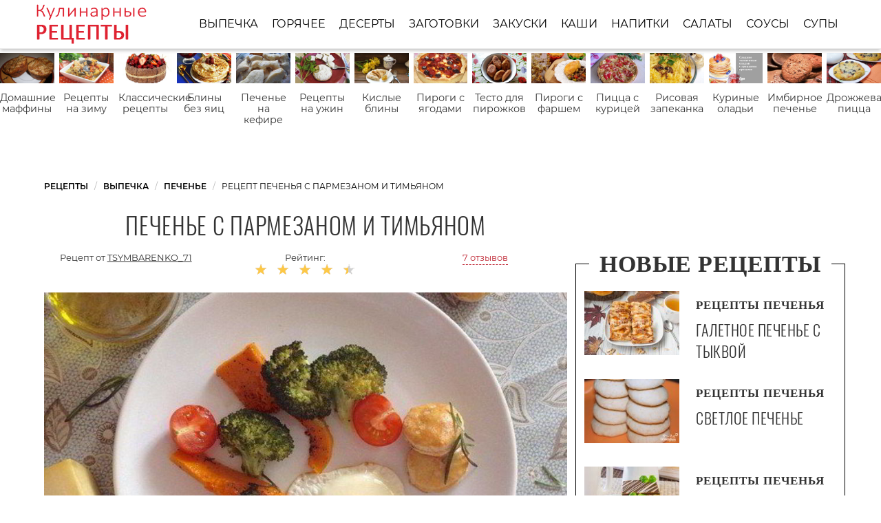

--- FILE ---
content_type: text/html; charset=UTF-8
request_url: https://recipeis.ru/vypechka/pechenye/pechenye-s-parmezanom-i-timyanom
body_size: 14402
content:
<!DOCTYPE html><html lang="ru" class="has-navbar-fixed-top"><head> <meta charset="UTF-8"> <title>Рецепт печенья с пармезаном и тимьяном с Пошаговыми Фото — Готовим Самостоятельно Печенье Быстро и Просто</title> <meta name="description" content="Как самостоятельно приготовить печенье с пармезаном и тимьяном за 30 мин. Простой рецепт итальянской кухни на одна порция содержит 852 ккал. Ингредиенты для печенья с пармезаном и тимьяном: сливочное масло 180 г; мука 400 г; тимьян 30 г; вода 2 ст.л.; соль морская 15 г; пармезан 120 г; яйцо 1 шт.."> <meta http-equiv="X-UA-Compatible" content="IE=edge"> <meta name="viewport" content="width=device-width, initial-scale=1"> <link rel="icon" type="image/png" sizes="96x96" href="/favicon-96x96.png"> <link rel="apple-touch-icon" sizes="180x180" href="/apple-icon-180x180.png"> <link rel="icon" type="image/png" sizes="192x192" href="/android-icon-192x192.png"> <link rel="manifest" href="/manifest.json"> <meta name="msapplication-TileColor" content="#ffffff"> <meta name="msapplication-TileImage" content="/ms-icon-144x144.png"> <meta name="theme-color" content="#ffffff"> <meta property="og:title" content="Рецепт печенья с пармезаном и тимьяном с Пошаговыми Фото — Готовим Самостоятельно Печенье Быстро и Просто"> <meta property="og:type" content="website"> <meta property="og:site_name" content="recipeis.ru"> <meta property="og:url" content="https://recipeis.ru/vypechka/pechenye/pechenye-s-parmezanom-i-timyanom"> <meta property="og:description" content="Как самостоятельно приготовить печенье с пармезаном и тимьяном за 30 мин. Простой рецепт итальянской кухни на одна порция содержит 852 ккал. Ингредиенты для печенья с пармезаном и тимьяном: сливочное масло 180 г; мука 400 г; тимьян 30 г; вода 2 ст.л.; соль морская 15 г; пармезан 120 г; яйцо 1 шт.."> <meta property="og:image" content="https://recipeis.ru/vypechka/pechenye/pechenye-s-parmezanom-i-timyanom/pechenye-s-parmezanom-i-timyanom-ready0-w1200h630.jpg"> <meta name="twitter:card" content="summary_large_image"> <meta name="twitter:url" content="https://recipeis.ru/vypechka/pechenye/pechenye-s-parmezanom-i-timyanom"> <meta name="twitter:title" content="Рецепт печенья с пармезаном и тимьяном с Пошаговыми Фото — Готовим Самостоятельно Печенье Быстро и Просто"> <meta name="twitter:description" content="Как самостоятельно приготовить печенье с пармезаном и тимьяном за 30 мин. Простой рецепт итальянской кухни на одна порция содержит 852 ккал. Ингредиенты для печенья с пармезаном и тимьяном: сливочное масло 180 г; мука 400 г; тимьян 30 г; вода 2 ст.л.; соль морская 15 г; пармезан 120 г; яйцо 1 шт"> <meta name="twitter:image" content="https://recipeis.ru/vypechka/pechenye/pechenye-s-parmezanom-i-timyanom/pechenye-s-parmezanom-i-timyanom-ready0-w1200h630.jpg"> <link rel="dns-prefetch" href="//fonts.googleapis.com"> <link rel="dns-prefetch" href="//counter.yadro.ru"> <link rel="dns-prefetch" href="//yastatic.net"> <link rel="dns-prefetch" href="https://cdn.kulnr.ru" /> <link rel="preconnect" href="https://cdn.kulnr.ru" /> <link rel="stylesheet" type="text/css" href="/styles.css"> <link rel="canonical" href="https://recipeis.ru/vypechka/pechenye/pechenye-s-parmezanom-i-timyanom"></head><body><nav class="navbar is-fixed-top" role="navigation" aria-label="main navigation"> <div class="container"> <div class="navbar-brand"> <a class="navbar-item logo" href="/" title="На Главную">Как приготовить простые рецепты</a> <a role="button" class="navbar-burger burger" aria-label="menu" aria-expanded="false" data-target="navbarBasicExample"> <span aria-hidden="true"></span> <span aria-hidden="true"></span> <span aria-hidden="true"></span> </a> </div> <div id="navbarBasicExample" class="navbar-menu"> <div class="navbar-end"> <a class="navbar-item" href="/vypechka" title="Перейти в Раздел «Выпечка»">Выпечка</a> <a class="navbar-item" href="/goryachee" title="Перейти в Раздел «Горячее»">Горячее</a> <a class="navbar-item" href="/deserty" title="Перейти в Раздел «Десерты»">Десерты</a> <a class="navbar-item" href="/zagotovki" title="Перейти в Раздел «Заготовки»">Заготовки</a> <a class="navbar-item" href="/zakuski" title="Перейти в Раздел «Закуски»">Закуски</a> <a class="navbar-item" href="/kashi" title="Перейти в Раздел «Каши»">Каши</a> <a class="navbar-item" href="/napitki" title="Перейти в Раздел «Напитки»">Напитки</a> <a class="navbar-item" href="/salaty" title="Перейти в Раздел «Салаты»">Салаты</a> <a class="navbar-item" href="/sousy" title="Перейти в Раздел «Соусы»">Соусы</a> <a class="navbar-item" href="/supy" title="Перейти в Раздел «Супы»">Супы</a> </div> </div> </div></nav> <div class="swiper mySwiper"> <div class="swiper-wrapper columns"> <div class="swiper-slide"> <div class="relative"> <figure class="image is-16by9"> <img class="lozad" src="/zero.png" alt="Домашние маффины" data-src="/vypechka/maffiny/domashnie-maffiny/domashnie-maffiny-ready0-w432h243.jpg"> </figure> <a class="article_link" href="/vypechka/maffiny/domashnie-maffiny">Домашние маффины</a> </div> </div> <div class="swiper-slide"> <div class="relative"> <figure class="image is-16by9"> <img class="lozad" src="/zero.png" alt="Рецепты на зиму" data-src="/retsepty-na-zimu/retsepty-na-zimu-ready0-w432h243.jpg"> </figure> <a class="article_link" href="/retsepty-na-zimu">Рецепты на зиму</a> </div> </div> <div class="swiper-slide"> <div class="relative"> <figure class="image is-16by9"> <img class="lozad" src="/zero.png" alt="Классические рецепты" data-src="/klassicheskie-retsepty/klassicheskie-retsepty-ready0-w432h243.jpg"> </figure> <a class="article_link" href="/klassicheskie-retsepty">Классические рецепты</a> </div> </div> <div class="swiper-slide"> <div class="relative"> <figure class="image is-16by9"> <img class="lozad" src="/zero.png" alt="Блины без яиц" data-src="/vypechka/bliny/bliny-bez-yaits/bliny-bez-yaits-ready0-w432h243.jpg"> </figure> <a class="article_link" href="/vypechka/bliny/bliny-bez-yaits">Блины без яиц</a> </div> </div> <div class="swiper-slide"> <div class="relative"> <figure class="image is-16by9"> <img class="lozad" src="/zero.png" alt="Печенье на кефире" data-src="/vypechka/pechenye/pechenye-na-kefire/pechenye-na-kefire-ready0-w432h243.jpg"> </figure> <a class="article_link" href="/vypechka/pechenye/pechenye-na-kefire">Печенье на кефире</a> </div> </div> <div class="swiper-slide"> <div class="relative"> <figure class="image is-16by9"> <img class="lozad" src="/zero.png" alt="Рецепты на ужин" data-src="/retsepty-na-uzhin/retsepty-na-uzhin-ready0-w432h243.jpg"> </figure> <a class="article_link" href="/retsepty-na-uzhin">Рецепты на ужин</a> </div> </div> <div class="swiper-slide"> <div class="relative"> <figure class="image is-16by9"> <img class="lozad" src="/zero.png" alt="Кислые блины" data-src="/vypechka/bliny/kislye-bliny/kislye-bliny-ready0-w432h243.jpg"> </figure> <a class="article_link" href="/vypechka/bliny/kislye-bliny">Кислые блины</a> </div> </div> <div class="swiper-slide"> <div class="relative"> <figure class="image is-16by9"> <img class="lozad" src="/zero.png" alt="Пироги с ягодами" data-src="/vypechka/pirogi/pirogi-s-yagodami/pirogi-s-yagodami-ready0-w432h243.jpg"> </figure> <a class="article_link" href="/vypechka/pirogi/pirogi-s-yagodami">Пироги с ягодами</a> </div> </div> <div class="swiper-slide"> <div class="relative"> <figure class="image is-16by9"> <img class="lozad" src="/zero.png" alt="Тесто для пирожков" data-src="/vypechka/testo/testo-dlya-pirozhkov/testo-dlya-pirozhkov-ready0-w432h243.jpg"> </figure> <a class="article_link" href="/vypechka/testo/testo-dlya-pirozhkov">Тесто для пирожков</a> </div> </div> <div class="swiper-slide"> <div class="relative"> <figure class="image is-16by9"> <img class="lozad" src="/zero.png" alt="Пироги с фаршем" data-src="/vypechka/pirogi/pirogi-s-farshem/pirogi-s-farshem-ready0-w432h243.jpg"> </figure> <a class="article_link" href="/vypechka/pirogi/pirogi-s-farshem">Пироги с фаршем</a> </div> </div> <div class="swiper-slide"> <div class="relative"> <figure class="image is-16by9"> <img class="lozad" src="/zero.png" alt="Пицца с курицей" data-src="/vypechka/pitstsa/pitstsa-s-kuritsei/pitstsa-s-kuritsei-ready0-w432h243.jpg"> </figure> <a class="article_link" href="/vypechka/pitstsa/pitstsa-s-kuritsei">Пицца с курицей</a> </div> </div> <div class="swiper-slide"> <div class="relative"> <figure class="image is-16by9"> <img class="lozad" src="/zero.png" alt="Рисовая запеканка" data-src="/vypechka/zapekanki/risovaya-zapekanka/risovaya-zapekanka-ready0-w432h243.jpg"> </figure> <a class="article_link" href="/vypechka/zapekanki/risovaya-zapekanka">Рисовая запеканка</a> </div> </div> <div class="swiper-slide"> <div class="relative"> <figure class="image is-16by9"> <img class="lozad" src="/zero.png" alt="Куриные оладьи" data-src="/vypechka/oladyi/kurinye-oladyi/kurinye-oladyi-ready0-w432h243.jpg"> </figure> <a class="article_link" href="/vypechka/oladyi/kurinye-oladyi">Куриные оладьи</a> </div> </div> <div class="swiper-slide"> <div class="relative"> <figure class="image is-16by9"> <img class="lozad" src="/zero.png" alt="Имбирное печенье" data-src="/vypechka/pechenye/imbirnoe-pechenye/imbirnoe-pechenye-ready0-w432h243.jpg"> </figure> <a class="article_link" href="/vypechka/pechenye/imbirnoe-pechenye">Имбирное печенье</a> </div> </div> <div class="swiper-slide"> <div class="relative"> <figure class="image is-16by9"> <img class="lozad" src="/zero.png" alt="Дрожжевая пицца" data-src="/vypechka/pitstsa/drozhzhevaya-pitstsa/drozhzhevaya-pitstsa-ready0-w432h243.jpg"> </figure> <a class="article_link" href="/vypechka/pitstsa/drozhzhevaya-pitstsa">Дрожжевая пицца</a> </div> </div> <div class="swiper-slide"> <div class="relative"> <figure class="image is-16by9"> <img class="lozad" src="/zero.png" alt="Сладкое печенье" data-src="/vypechka/pechenye/sladkoe-pechenye/sladkoe-pechenye-ready0-w432h243.jpg"> </figure> <a class="article_link" href="/vypechka/pechenye/sladkoe-pechenye">Сладкое печенье</a> </div> </div> <div class="swiper-slide"> <div class="relative"> <figure class="image is-16by9"> <img class="lozad" src="/zero.png" alt="Бисквитные пироги" data-src="/vypechka/pirogi/biskvitnye-pirogi/biskvitnye-pirogi-ready0-w432h243.jpg"> </figure> <a class="article_link" href="/vypechka/pirogi/biskvitnye-pirogi">Бисквитные пироги</a> </div> </div> <div class="swiper-slide"> <div class="relative"> <figure class="image is-16by9"> <img class="lozad" src="/zero.png" alt="Оладьи из тыквы" data-src="/vypechka/oladyi/oladyi-iz-tykvy/oladyi-iz-tykvy-ready0-w432h243.jpg"> </figure> <a class="article_link" href="/vypechka/oladyi/oladyi-iz-tykvy">Оладьи из тыквы</a> </div> </div> <div class="swiper-slide"> <div class="relative"> <figure class="image is-16by9"> <img class="lozad" src="/zero.png" alt="Лимонные кексы" data-src="/vypechka/keksy/limonnye-keksy/limonnye-keksy-ready0-w432h243.jpg"> </figure> <a class="article_link" href="/vypechka/keksy/limonnye-keksy">Лимонные кексы</a> </div> </div> <div class="swiper-slide"> <div class="relative"> <figure class="image is-16by9"> <img class="lozad" src="/zero.png" alt="Классические торты" data-src="/vypechka/torty/klassicheskie-torty/klassicheskie-torty-ready0-w432h243.jpg"> </figure> <a class="article_link" href="/vypechka/torty/klassicheskie-torty">Классические торты</a> </div> </div> <div class="swiper-slide"> <div class="relative"> <figure class="image is-16by9"> <img class="lozad" src="/zero.png" alt="Блины на кефире" data-src="/vypechka/bliny/bliny-na-kefire/bliny-na-kefire-ready0-w432h243.jpg"> </figure> <a class="article_link" href="/vypechka/bliny/bliny-na-kefire">Блины на кефире</a> </div> </div> <div class="swiper-slide"> <div class="relative"> <figure class="image is-16by9"> <img class="lozad" src="/zero.png" alt="Кексы с изюмом" data-src="/vypechka/keksy/keksy-s-izyumom/keksy-s-izyumom-ready0-w432h243.jpg"> </figure> <a class="article_link" href="/vypechka/keksy/keksy-s-izyumom">Кексы с изюмом</a> </div> </div> <div class="swiper-slide"> <div class="relative"> <figure class="image is-16by9"> <img class="lozad" src="/zero.png" alt="Торты для детей" data-src="/vypechka/torty/torty-dlya-detei/torty-dlya-detei-ready0-w432h243.jpg"> </figure> <a class="article_link" href="/vypechka/torty/torty-dlya-detei">Торты для детей</a> </div> </div> <div class="swiper-slide"> <div class="relative"> <figure class="image is-16by9"> <img class="lozad" src="/zero.png" alt="Пироги с грибами" data-src="/vypechka/pirogi/pirogi-s-gribami/pirogi-s-gribami-ready0-w432h243.jpg"> </figure> <a class="article_link" href="/vypechka/pirogi/pirogi-s-gribami">Пироги с грибами</a> </div> </div> <div class="swiper-slide"> <div class="relative"> <figure class="image is-16by9"> <img class="lozad" src="/zero.png" alt="Пироги с картошкой" data-src="/vypechka/pirogi/pirogi-s-kartoshkoi/pirogi-s-kartoshkoi-ready0-w432h243.jpg"> </figure> <a class="article_link" href="/vypechka/pirogi/pirogi-s-kartoshkoi">Пироги с картошкой</a> </div> </div> <div class="swiper-slide"> <div class="relative"> <figure class="image is-16by9"> <img class="lozad" src="/zero.png" alt="Детские запеканки" data-src="/vypechka/zapekanki/detskie-zapekanki/detskie-zapekanki-ready0-w432h243.jpg"> </figure> <a class="article_link" href="/vypechka/zapekanki/detskie-zapekanki">Детские запеканки</a> </div> </div> <div class="swiper-slide"> <div class="relative"> <figure class="image is-16by9"> <img class="lozad" src="/zero.png" alt="Пироги с капустой" data-src="/vypechka/pirogi/pirogi-s-kapustoi/pirogi-s-kapustoi-ready0-w432h243.jpg"> </figure> <a class="article_link" href="/vypechka/pirogi/pirogi-s-kapustoi">Пироги с капустой</a> </div> </div> <div class="swiper-slide"> <div class="relative"> <figure class="image is-16by9"> <img class="lozad" src="/zero.png" alt="Морковная запеканка" data-src="/vypechka/zapekanki/morkovnaya-zapekanka/morkovnaya-zapekanka-ready0-w432h243.jpg"> </figure> <a class="article_link" href="/vypechka/zapekanki/morkovnaya-zapekanka">Морковная запеканка</a> </div> </div> <div class="swiper-slide"> <div class="relative"> <figure class="image is-16by9"> <img class="lozad" src="/zero.png" alt="Фаршированные блины" data-src="/vypechka/bliny/farshirovannye-bliny/farshirovannye-bliny-ready0-w432h243.jpg"> </figure> <a class="article_link" href="/vypechka/bliny/farshirovannye-bliny">Фаршированные блины</a> </div> </div> <div class="swiper-slide"> <div class="relative"> <figure class="image is-16by9"> <img class="lozad" src="/zero.png" alt="Простые булочки" data-src="/vypechka/bulochki/prostye-bulochki/prostye-bulochki-ready0-w432h243.jpg"> </figure> <a class="article_link" href="/vypechka/bulochki/prostye-bulochki">Простые булочки</a> </div> </div> <div class="swiper-slide"> <div class="relative"> <figure class="image is-16by9"> <img class="lozad" src="/zero.png" alt="Вкусные кексы" data-src="/vypechka/keksy/vkusnye-keksy/vkusnye-keksy-ready0-w432h243.jpg"> </figure> <a class="article_link" href="/vypechka/keksy/vkusnye-keksy">Вкусные кексы</a> </div> </div> <div class="swiper-slide"> <div class="relative"> <figure class="image is-16by9"> <img class="lozad" src="/zero.png" alt="Блины на кипятке" data-src="/vypechka/bliny/bliny-na-kipyatke/bliny-na-kipyatke-ready0-w432h243.jpg"> </figure> <a class="article_link" href="/vypechka/bliny/bliny-na-kipyatke">Блины на кипятке</a> </div> </div> <div class="swiper-slide"> <div class="relative"> <figure class="image is-16by9"> <img class="lozad" src="/zero.png" alt="Блины с мясом" data-src="/vypechka/bliny/bliny-s-myasom/bliny-s-myasom-ready0-w432h243.jpg"> </figure> <a class="article_link" href="/vypechka/bliny/bliny-s-myasom">Блины с мясом</a> </div> </div> <div class="swiper-slide"> <div class="relative"> <figure class="image is-16by9"> <img class="lozad" src="/zero.png" alt="Рецепты на день рождения" data-src="/retsepty-na-den-rozhdeniya/retsepty-na-den-rozhdeniya-ready0-w432h243.jpg"> </figure> <a class="article_link" href="/retsepty-na-den-rozhdeniya">Рецепты на день рождения</a> </div> </div> <div class="swiper-slide"> <div class="relative"> <figure class="image is-16by9"> <img class="lozad" src="/zero.png" alt="Пироги с сыром" data-src="/vypechka/pirogi/pirogi-s-syrom/pirogi-s-syrom-ready0-w432h243.jpg"> </figure> <a class="article_link" href="/vypechka/pirogi/pirogi-s-syrom">Пироги с сыром</a> </div> </div> <div class="swiper-slide"> <div class="relative"> <figure class="image is-16by9"> <img class="lozad" src="/zero.png" alt="Булочки в духовке" data-src="/vypechka/bulochki/bulochki-v-dukhovke/bulochki-v-dukhovke-ready0-w432h243.jpg"> </figure> <a class="article_link" href="/vypechka/bulochki/bulochki-v-dukhovke">Булочки в духовке</a> </div> </div> <div class="swiper-slide"> <div class="relative"> <figure class="image is-16by9"> <img class="lozad" src="/zero.png" alt="Детское печенье" data-src="/vypechka/pechenye/detskoe-pechenye/detskoe-pechenye-ready0-w432h243.jpg"> </figure> <a class="article_link" href="/vypechka/pechenye/detskoe-pechenye">Детское печенье</a> </div> </div> <div class="swiper-slide"> <div class="relative"> <figure class="image is-16by9"> <img class="lozad" src="/zero.png" alt="Простые рецепты" data-src="/prostye-retsepty/prostye-retsepty-ready0-w432h243.jpg"> </figure> <a class="article_link" href="/prostye-retsepty">Простые рецепты</a> </div> </div> <div class="swiper-slide"> <div class="relative"> <figure class="image is-16by9"> <img class="lozad" src="/zero.png" alt="Тыквенная запеканка" data-src="/vypechka/zapekanki/tykvennaya-zapekanka/tykvennaya-zapekanka-ready0-w432h243.jpg"> </figure> <a class="article_link" href="/vypechka/zapekanki/tykvennaya-zapekanka">Тыквенная запеканка</a> </div> </div> <div class="swiper-slide"> <div class="relative"> <figure class="image is-16by9"> <img class="lozad" src="/zero.png" alt="Рецепты на новый год" data-src="/retsepty-na-novy-god/retsepty-na-novy-god-ready0-w432h243.jpg"> </figure> <a class="article_link" href="/retsepty-na-novy-god">Рецепты на новый год</a> </div> </div> <div class="swiper-slide"> <div class="relative"> <figure class="image is-16by9"> <img class="lozad" src="/zero.png" alt="Пироги с апельсинами" data-src="/vypechka/pirogi/pirogi-s-apelsinami/pirogi-s-apelsinami-ready0-w432h243.jpg"> </figure> <a class="article_link" href="/vypechka/pirogi/pirogi-s-apelsinami">Пироги с апельсинами</a> </div> </div> <div class="swiper-slide"> <div class="relative"> <figure class="image is-16by9"> <img class="lozad" src="/zero.png" alt="Торты с ягодами" data-src="/vypechka/torty/torty-s-yagodami/torty-s-yagodami-ready0-w432h243.jpg"> </figure> <a class="article_link" href="/vypechka/torty/torty-s-yagodami">Торты с ягодами</a> </div> </div> <div class="swiper-slide"> <div class="relative"> <figure class="image is-16by9"> <img class="lozad" src="/zero.png" alt="Пицца с фаршем" data-src="/vypechka/pitstsa/pitstsa-s-farshem/pitstsa-s-farshem-ready0-w432h243.jpg"> </figure> <a class="article_link" href="/vypechka/pitstsa/pitstsa-s-farshem">Пицца с фаршем</a> </div> </div> <div class="swiper-slide"> <div class="relative"> <figure class="image is-16by9"> <img class="lozad" src="/zero.png" alt="Кексы на кефире" data-src="/vypechka/keksy/keksy-na-kefire/keksy-na-kefire-ready0-w432h243.jpg"> </figure> <a class="article_link" href="/vypechka/keksy/keksy-na-kefire">Кексы на кефире</a> </div> </div> <div class="swiper-slide"> <div class="relative"> <figure class="image is-16by9"> <img class="lozad" src="/zero.png" alt="Торты на кефире" data-src="/vypechka/torty/torty-na-kefire/torty-na-kefire-ready0-w432h243.jpg"> </figure> <a class="article_link" href="/vypechka/torty/torty-na-kefire">Торты на кефире</a> </div> </div> <div class="swiper-slide"> <div class="relative"> <figure class="image is-16by9"> <img class="lozad" src="/zero.png" alt="Красивые рецепты" data-src="/krasivye-retsepty/krasivye-retsepty-ready0-w432h243.jpg"> </figure> <a class="article_link" href="/krasivye-retsepty">Красивые рецепты</a> </div> </div> <div class="swiper-slide"> <div class="relative"> <figure class="image is-16by9"> <img class="lozad" src="/zero.png" alt="Пироги с лимоном" data-src="/vypechka/pirogi/pirogi-s-limonom/pirogi-s-limonom-ready0-w432h243.jpg"> </figure> <a class="article_link" href="/vypechka/pirogi/pirogi-s-limonom">Пироги с лимоном</a> </div> </div> <div class="swiper-slide"> <div class="relative"> <figure class="image is-16by9"> <img class="lozad" src="/zero.png" alt="Легкие рецепты" data-src="/legkie-retsepty/legkie-retsepty-ready0-w432h243.jpg"> </figure> <a class="article_link" href="/legkie-retsepty">Легкие рецепты</a> </div> </div> <div class="swiper-slide"> <div class="relative"> <figure class="image is-16by9"> <img class="lozad" src="/zero.png" alt="Запеканка в мультиварке" data-src="/vypechka/zapekanki/zapekanka-v-multivarke/zapekanka-v-multivarke-ready0-w432h243.jpg"> </figure> <a class="article_link" href="/vypechka/zapekanki/zapekanka-v-multivarke">Запеканка в мультиварке</a> </div> </div> <div class="swiper-slide"> <div class="relative"> <figure class="image is-16by9"> <img class="lozad" src="/zero.png" alt="Торты со сгущенкой" data-src="/vypechka/torty/torty-so-sguschenkoi/torty-so-sguschenkoi-ready0-w432h243.jpg"> </figure> <a class="article_link" href="/vypechka/torty/torty-so-sguschenkoi">Торты со сгущенкой</a> </div> </div> <div class="swiper-slide"> <div class="relative"> <figure class="image is-16by9"> <img class="lozad" src="/zero.png" alt="Запеканка с сыром" data-src="/vypechka/zapekanki/zapekanka-s-syrom/zapekanka-s-syrom-ready0-w432h243.jpg"> </figure> <a class="article_link" href="/vypechka/zapekanki/zapekanka-s-syrom">Запеканка с сыром</a> </div> </div> <div class="swiper-slide"> <div class="relative"> <figure class="image is-16by9"> <img class="lozad" src="/zero.png" alt="Рецепты в мультиварке" data-src="/retsepty-v-multivarke/retsepty-v-multivarke-ready0-w432h243.jpg"> </figure> <a class="article_link" href="/retsepty-v-multivarke">Рецепты в мультиварке</a> </div> </div> <div class="swiper-slide"> <div class="relative"> <figure class="image is-16by9"> <img class="lozad" src="/zero.png" alt="Пироги с вишней" data-src="/vypechka/pirogi/pirogi-s-vishnei/pirogi-s-vishnei-ready0-w432h243.jpg"> </figure> <a class="article_link" href="/vypechka/pirogi/pirogi-s-vishnei">Пироги с вишней</a> </div> </div> <div class="swiper-slide"> <div class="relative"> <figure class="image is-16by9"> <img class="lozad" src="/zero.png" alt="Итальянские пироги" data-src="/vypechka/pirogi/italyanskie-pirogi/italyanskie-pirogi-ready0-w432h243.jpg"> </figure> <a class="article_link" href="/vypechka/pirogi/italyanskie-pirogi">Итальянские пироги</a> </div> </div> <div class="swiper-slide"> <div class="relative"> <figure class="image is-16by9"> <img class="lozad" src="/zero.png" alt="Торты на рождество" data-src="/vypechka/torty/torty-na-rozhdestvo/torty-na-rozhdestvo-ready0-w432h243.jpg"> </figure> <a class="article_link" href="/vypechka/torty/torty-na-rozhdestvo">Торты на рождество</a> </div> </div> <div class="swiper-slide"> <div class="relative"> <figure class="image is-16by9"> <img class="lozad" src="/zero.png" alt="Пироги с луком" data-src="/vypechka/pirogi/pirogi-s-lukom/pirogi-s-lukom-ready0-w432h243.jpg"> </figure> <a class="article_link" href="/vypechka/pirogi/pirogi-s-lukom">Пироги с луком</a> </div> </div> <div class="swiper-slide"> <div class="relative"> <figure class="image is-16by9"> <img class="lozad" src="/zero.png" alt="Вкусные блины" data-src="/vypechka/bliny/vkusnye-bliny/vkusnye-bliny-ready0-w432h243.jpg"> </figure> <a class="article_link" href="/vypechka/bliny/vkusnye-bliny">Вкусные блины</a> </div> </div> <div class="swiper-slide"> <div class="relative"> <figure class="image is-16by9"> <img class="lozad" src="/zero.png" alt="Простая шарлотка" data-src="/vypechka/sharlotka/prostaya-sharlotka/prostaya-sharlotka-ready0-w432h243.jpg"> </figure> <a class="article_link" href="/vypechka/sharlotka/prostaya-sharlotka">Простая шарлотка</a> </div> </div> <div class="swiper-slide"> <div class="relative"> <figure class="image is-16by9"> <img class="lozad" src="/zero.png" alt="Запеканка из творога" data-src="/vypechka/zapekanki/zapekanka-iz-tvoroga/zapekanka-iz-tvoroga-ready0-w432h243.jpg"> </figure> <a class="article_link" href="/vypechka/zapekanki/zapekanka-iz-tvoroga">Запеканка из творога</a> </div> </div> <div class="swiper-slide"> <div class="relative"> <figure class="image is-16by9"> <img class="lozad" src="/zero.png" alt="Домашнее печенье" data-src="/vypechka/pechenye/domashnee-pechenye/domashnee-pechenye-ready0-w432h243.jpg"> </figure> <a class="article_link" href="/vypechka/pechenye/domashnee-pechenye">Домашнее печенье</a> </div> </div> <div class="swiper-slide"> <div class="relative"> <figure class="image is-16by9"> <img class="lozad" src="/zero.png" alt="Оладьи из муки" data-src="/vypechka/oladyi/oladyi-iz-muki/oladyi-iz-muki-ready0-w432h243.jpg"> </figure> <a class="article_link" href="/vypechka/oladyi/oladyi-iz-muki">Оладьи из муки</a> </div> </div> <div class="swiper-slide"> <div class="relative"> <figure class="image is-16by9"> <img class="lozad" src="/zero.png" alt="Вкусные блинчики" data-src="/vypechka/bliny/vkusnye-blinchiki/vkusnye-blinchiki-ready0-w432h243.jpg"> </figure> <a class="article_link" href="/vypechka/bliny/vkusnye-blinchiki">Вкусные блинчики</a> </div> </div> <div class="swiper-slide"> <div class="relative"> <figure class="image is-16by9"> <img class="lozad" src="/zero.png" alt="Печенье на маргарине" data-src="/vypechka/pechenye/pechenye-na-margarine/pechenye-na-margarine-ready0-w432h243.jpg"> </figure> <a class="article_link" href="/vypechka/pechenye/pechenye-na-margarine">Печенье на маргарине</a> </div> </div> <div class="swiper-slide"> <div class="relative"> <figure class="image is-16by9"> <img class="lozad" src="/zero.png" alt="Пицца на кефире" data-src="/vypechka/pitstsa/pitstsa-na-kefire/pitstsa-na-kefire-ready0-w432h243.jpg"> </figure> <a class="article_link" href="/vypechka/pitstsa/pitstsa-na-kefire">Пицца на кефире</a> </div> </div> <div class="swiper-slide"> <div class="relative"> <figure class="image is-16by9"> <img class="lozad" src="/zero.png" alt="Торты из печенья" data-src="/vypechka/torty/torty-iz-pechenya/torty-iz-pechenya-ready0-w432h243.jpg"> </figure> <a class="article_link" href="/vypechka/torty/torty-iz-pechenya">Торты из печенья</a> </div> </div> <div class="swiper-slide"> <div class="relative"> <figure class="image is-16by9"> <img class="lozad" src="/zero.png" alt="Яблочные пироги" data-src="/vypechka/pirogi/yablochnye-pirogi/yablochnye-pirogi-ready0-w432h243.jpg"> </figure> <a class="article_link" href="/vypechka/pirogi/yablochnye-pirogi">Яблочные пироги</a> </div> </div> <div class="swiper-slide"> <div class="relative"> <figure class="image is-16by9"> <img class="lozad" src="/zero.png" alt="Пироги в мультиварке" data-src="/vypechka/pirogi/pirogi-v-multivarke/pirogi-v-multivarke-ready0-w432h243.jpg"> </figure> <a class="article_link" href="/vypechka/pirogi/pirogi-v-multivarke">Пироги в мультиварке</a> </div> </div> <div class="swiper-slide"> <div class="relative"> <figure class="image is-16by9"> <img class="lozad" src="/zero.png" alt="Торты с вишней" data-src="/vypechka/torty/torty-s-vishnei/torty-s-vishnei-ready0-w432h243.jpg"> </figure> <a class="article_link" href="/vypechka/torty/torty-s-vishnei">Торты с вишней</a> </div> </div> <div class="swiper-slide"> <div class="relative"> <figure class="image is-16by9"> <img class="lozad" src="/zero.png" alt="Кексы с орехами" data-src="/vypechka/keksy/keksy-s-orekhami/keksy-s-orekhami-ready0-w432h243.jpg"> </figure> <a class="article_link" href="/vypechka/keksy/keksy-s-orekhami">Кексы с орехами</a> </div> </div> <div class="swiper-slide"> <div class="relative"> <figure class="image is-16by9"> <img class="lozad" src="/zero.png" alt="Блины с бананом" data-src="/vypechka/bliny/bliny-s-bananom/bliny-s-bananom-ready0-w432h243.jpg"> </figure> <a class="article_link" href="/vypechka/bliny/bliny-s-bananom">Блины с бананом</a> </div> </div> <div class="swiper-slide"> <div class="relative"> <figure class="image is-16by9"> <img class="lozad" src="/zero.png" alt="Творожные торты" data-src="/vypechka/torty/tvorozhnye-torty/tvorozhnye-torty-ready0-w432h243.jpg"> </figure> <a class="article_link" href="/vypechka/torty/tvorozhnye-torty">Творожные торты</a> </div> </div> <div class="swiper-slide"> <div class="relative"> <figure class="image is-16by9"> <img class="lozad" src="/zero.png" alt="Запеканка с яблоками" data-src="/vypechka/zapekanki/zapekanka-s-yablokami/zapekanka-s-yablokami-ready0-w432h243.jpg"> </figure> <a class="article_link" href="/vypechka/zapekanki/zapekanka-s-yablokami">Запеканка с яблоками</a> </div> </div> <div class="swiper-slide"> <div class="relative"> <figure class="image is-16by9"> <img class="lozad" src="/zero.png" alt="Вкусные пироги" data-src="/vypechka/pirogi/vkusnye-pirogi/vkusnye-pirogi-ready0-w432h243.jpg"> </figure> <a class="article_link" href="/vypechka/pirogi/vkusnye-pirogi">Вкусные пироги</a> </div> </div> <div class="swiper-slide"> <div class="relative"> <figure class="image is-16by9"> <img class="lozad" src="/zero.png" alt="Торты со сметаной" data-src="/vypechka/torty/torty-so-smetanoi/torty-so-smetanoi-ready0-w432h243.jpg"> </figure> <a class="article_link" href="/vypechka/torty/torty-so-smetanoi">Торты со сметаной</a> </div> </div> <div class="swiper-slide"> <div class="relative"> <figure class="image is-16by9"> <img class="lozad" src="/zero.png" alt="Шоколадные пироги" data-src="/vypechka/pirogi/shokoladnye-pirogi/shokoladnye-pirogi-ready0-w432h243.jpg"> </figure> <a class="article_link" href="/vypechka/pirogi/shokoladnye-pirogi">Шоколадные пироги</a> </div> </div> <div class="swiper-slide"> <div class="relative"> <figure class="image is-16by9"> <img class="lozad" src="/zero.png" alt="Блинный торт" data-src="/vypechka/torty/blinny-tort/blinny-tort-ready0-w432h243.jpg"> </figure> <a class="article_link" href="/vypechka/torty/blinny-tort">Блинный торт</a> </div> </div> <div class="swiper-slide"> <div class="relative"> <figure class="image is-16by9"> <img class="lozad" src="/zero.png" alt="Песочные пироги" data-src="/vypechka/pirogi/pesochnye-pirogi/pesochnye-pirogi-ready0-w432h243.jpg"> </figure> <a class="article_link" href="/vypechka/pirogi/pesochnye-pirogi">Песочные пироги</a> </div> </div> <div class="swiper-slide"> <div class="relative"> <figure class="image is-16by9"> <img class="lozad" src="/zero.png" alt="Домашние кексы" data-src="/vypechka/keksy/domashnie-keksy/domashnie-keksy-ready0-w432h243.jpg"> </figure> <a class="article_link" href="/vypechka/keksy/domashnie-keksy">Домашние кексы</a> </div> </div> <div class="swiper-slide"> <div class="relative"> <figure class="image is-16by9"> <img class="lozad" src="/zero.png" alt="Пироги с грушами" data-src="/vypechka/pirogi/pirogi-s-grushami/pirogi-s-grushami-ready0-w432h243.jpg"> </figure> <a class="article_link" href="/vypechka/pirogi/pirogi-s-grushami">Пироги с грушами</a> </div> </div> <div class="swiper-slide"> <div class="relative"> <figure class="image is-16by9"> <img class="lozad" src="/zero.png" alt="Вишневые пироги" data-src="/vypechka/pirogi/vishnevye-pirogi/vishnevye-pirogi-ready0-w432h243.jpg"> </figure> <a class="article_link" href="/vypechka/pirogi/vishnevye-pirogi">Вишневые пироги</a> </div> </div> <div class="swiper-slide"> <div class="relative"> <figure class="image is-16by9"> <img class="lozad" src="/zero.png" alt="Пицца с ананасами" data-src="/vypechka/pitstsa/pitstsa-s-ananasami/pitstsa-s-ananasami-ready0-w432h243.jpg"> </figure> <a class="article_link" href="/vypechka/pitstsa/pitstsa-s-ananasami">Пицца с ананасами</a> </div> </div> <div class="swiper-slide"> <div class="relative"> <figure class="image is-16by9"> <img class="lozad" src="/zero.png" alt="Пироги с рыбой" data-src="/vypechka/pirogi/pirogi-s-ryboi/pirogi-s-ryboi-ready0-w432h243.jpg"> </figure> <a class="article_link" href="/vypechka/pirogi/pirogi-s-ryboi">Пироги с рыбой</a> </div> </div> <div class="swiper-slide"> <div class="relative"> <figure class="image is-16by9"> <img class="lozad" src="/zero.png" alt="Вкусное печенье" data-src="/vypechka/pechenye/vkusnoe-pechenye/vkusnoe-pechenye-ready0-w432h243.jpg"> </figure> <a class="article_link" href="/vypechka/pechenye/vkusnoe-pechenye">Вкусное печенье</a> </div> </div> <div class="swiper-slide"> <div class="relative"> <figure class="image is-16by9"> <img class="lozad" src="/zero.png" alt="Запеканка с курицей" data-src="/vypechka/zapekanki/zapekanka-s-kuritsei/zapekanka-s-kuritsei-ready0-w432h243.jpg"> </figure> <a class="article_link" href="/vypechka/zapekanki/zapekanka-s-kuritsei">Запеканка с курицей</a> </div> </div> <div class="swiper-slide"> <div class="relative"> <figure class="image is-16by9"> <img class="lozad" src="/zero.png" alt="Пироги с курицей" data-src="/vypechka/pirogi/pirogi-s-kuritsei/pirogi-s-kuritsei-ready0-w432h243.jpg"> </figure> <a class="article_link" href="/vypechka/pirogi/pirogi-s-kuritsei">Пироги с курицей</a> </div> </div> <div class="swiper-slide"> <div class="relative"> <figure class="image is-16by9"> <img class="lozad" src="/zero.png" alt="Запеканка с грибами" data-src="/vypechka/zapekanki/zapekanka-s-gribami/zapekanka-s-gribami-ready0-w432h243.jpg"> </figure> <a class="article_link" href="/vypechka/zapekanki/zapekanka-s-gribami">Запеканка с грибами</a> </div> </div> <div class="swiper-slide"> <div class="relative"> <figure class="image is-16by9"> <img class="lozad" src="/zero.png" alt="Торты с клубникой" data-src="/vypechka/torty/torty-s-klubnikoi/torty-s-klubnikoi-ready0-w432h243.jpg"> </figure> <a class="article_link" href="/vypechka/torty/torty-s-klubnikoi">Торты с клубникой</a> </div> </div> <div class="swiper-slide"> <div class="relative"> <figure class="image is-16by9"> <img class="lozad" src="/zero.png" alt="Ажурные блины" data-src="/vypechka/bliny/azhurnye-bliny/azhurnye-bliny-ready0-w432h243.jpg"> </figure> <a class="article_link" href="/vypechka/bliny/azhurnye-bliny">Ажурные блины</a> </div> </div> <div class="swiper-slide"> <div class="relative"> <figure class="image is-16by9"> <img class="lozad" src="/zero.png" alt="Вкусная запеканка" data-src="/vypechka/zapekanki/vkusnaya-zapekanka/vkusnaya-zapekanka-ready0-w432h243.jpg"> </figure> <a class="article_link" href="/vypechka/zapekanki/vkusnaya-zapekanka">Вкусная запеканка</a> </div> </div> <div class="swiper-slide"> <div class="relative"> <figure class="image is-16by9"> <img class="lozad" src="/zero.png" alt="Желейные торты" data-src="/vypechka/torty/zheleinye-torty/zheleinye-torty-ready0-w432h243.jpg"> </figure> <a class="article_link" href="/vypechka/torty/zheleinye-torty">Желейные торты</a> </div> </div> <div class="swiper-slide"> <div class="relative"> <figure class="image is-16by9"> <img class="lozad" src="/zero.png" alt="Рецепты на сковороде" data-src="/retsepty-na-skovorode/retsepty-na-skovorode-ready0-w432h243.jpg"> </figure> <a class="article_link" href="/retsepty-na-skovorode">Рецепты на сковороде</a> </div> </div> <div class="swiper-slide"> <div class="relative"> <figure class="image is-16by9"> <img class="lozad" src="/zero.png" alt="Новогоднее печенье" data-src="/vypechka/pechenye/novogodnee-pechenye/novogodnee-pechenye-ready0-w432h243.jpg"> </figure> <a class="article_link" href="/vypechka/pechenye/novogodnee-pechenye">Новогоднее печенье</a> </div> </div> <div class="swiper-slide"> <div class="relative"> <figure class="image is-16by9"> <img class="lozad" src="/zero.png" alt="Шоколадное печенье" data-src="/vypechka/pechenye/shokoladnoe-pechenye/shokoladnoe-pechenye-ready0-w432h243.jpg"> </figure> <a class="article_link" href="/vypechka/pechenye/shokoladnoe-pechenye">Шоколадное печенье</a> </div> </div> <div class="swiper-slide"> <div class="relative"> <figure class="image is-16by9"> <img class="lozad" src="/zero.png" alt="Простая запеканка" data-src="/vypechka/zapekanki/prostaya-zapekanka/prostaya-zapekanka-ready0-w432h243.jpg"> </figure> <a class="article_link" href="/vypechka/zapekanki/prostaya-zapekanka">Простая запеканка</a> </div> </div> <div class="swiper-slide"> <div class="relative"> <figure class="image is-16by9"> <img class="lozad" src="/zero.png" alt="Тонкие блины" data-src="/vypechka/bliny/tonkie-bliny/tonkie-bliny-ready0-w432h243.jpg"> </figure> <a class="article_link" href="/vypechka/bliny/tonkie-bliny">Тонкие блины</a> </div> </div> <div class="swiper-slide"> <div class="relative"> <figure class="image is-16by9"> <img class="lozad" src="/zero.png" alt="Печенье из овсяных хлопьев" data-src="/vypechka/pechenye/pechenye-iz-ovsyanykh-khlopyev/pechenye-iz-ovsyanykh-khlopyev-ready0-w432h243.jpg"> </figure> <a class="article_link" href="/vypechka/pechenye/pechenye-iz-ovsyanykh-khlopyev">Печенье из овсяных хлопьев</a> </div> </div> <div class="swiper-slide"> <div class="relative"> <figure class="image is-16by9"> <img class="lozad" src="/zero.png" alt="Пицца на скорую руку" data-src="/vypechka/pitstsa/pitstsa-na-skoruyu-ruku/pitstsa-na-skoruyu-ruku-ready0-w432h243.jpg"> </figure> <a class="article_link" href="/vypechka/pitstsa/pitstsa-na-skoruyu-ruku">Пицца на скорую руку</a> </div> </div> <div class="swiper-slide"> <div class="relative"> <figure class="image is-16by9"> <img class="lozad" src="/zero.png" alt="Запеканка с фаршем" data-src="/vypechka/zapekanki/zapekanka-s-farshem/zapekanka-s-farshem-ready0-w432h243.jpg"> </figure> <a class="article_link" href="/vypechka/zapekanki/zapekanka-s-farshem">Запеканка с фаршем</a> </div> </div> <div class="swiper-slide"> <div class="relative"> <figure class="image is-16by9"> <img class="lozad" src="/zero.png" alt="Пироги с вареньем" data-src="/vypechka/pirogi/pirogi-s-varenyem/pirogi-s-varenyem-ready0-w432h243.jpg"> </figure> <a class="article_link" href="/vypechka/pirogi/pirogi-s-varenyem">Пироги с вареньем</a> </div> </div> <div class="swiper-slide"> <div class="relative"> <figure class="image is-16by9"> <img class="lozad" src="/zero.png" alt="Фруктовый торт" data-src="/vypechka/torty/fruktovy-tort/fruktovy-tort-ready0-w432h243.jpg"> </figure> <a class="article_link" href="/vypechka/torty/fruktovy-tort">Фруктовый торт</a> </div> </div> <div class="swiper-slide"> <div class="relative"> <figure class="image is-16by9"> <img class="lozad" src="/zero.png" alt="Простые торты" data-src="/vypechka/torty/prostye-torty/prostye-torty-ready0-w432h243.jpg"> </figure> <a class="article_link" href="/vypechka/torty/prostye-torty">Простые торты</a> </div> </div> <div class="swiper-slide"> <div class="relative"> <figure class="image is-16by9"> <img class="lozad" src="/zero.png" alt="Торты из творога" data-src="/vypechka/torty/torty-iz-tvoroga/torty-iz-tvoroga-ready0-w432h243.jpg"> </figure> <a class="article_link" href="/vypechka/torty/torty-iz-tvoroga">Торты из творога</a> </div> </div> <div class="swiper-slide"> <div class="relative"> <figure class="image is-16by9"> <img class="lozad" src="/zero.png" alt="Кексы на молоке" data-src="/vypechka/keksy/keksy-na-moloke/keksy-na-moloke-ready0-w432h243.jpg"> </figure> <a class="article_link" href="/vypechka/keksy/keksy-na-moloke">Кексы на молоке</a> </div> </div> <div class="swiper-slide"> <div class="relative"> <figure class="image is-16by9"> <img class="lozad" src="/zero.png" alt="Киш" data-src="/vypechka/pirogi/kish/kish-ready0-w432h243.jpg"> </figure> <a class="article_link" href="/vypechka/pirogi/kish">Киш</a> </div> </div> <div class="swiper-slide"> <div class="relative"> <figure class="image is-16by9"> <img class="lozad" src="/zero.png" alt="Гречневые оладьи" data-src="/vypechka/oladyi/grechnevye-oladyi/grechnevye-oladyi-ready0-w432h243.jpg"> </figure> <a class="article_link" href="/vypechka/oladyi/grechnevye-oladyi">Гречневые оладьи</a> </div> </div> <div class="swiper-slide"> <div class="relative"> <figure class="image is-16by9"> <img class="lozad" src="/zero.png" alt="Новогодние торты" data-src="/vypechka/torty/novogodnie-torty/novogodnie-torty-ready0-w432h243.jpg"> </figure> <a class="article_link" href="/vypechka/torty/novogodnie-torty">Новогодние торты</a> </div> </div> <div class="swiper-slide"> <div class="relative"> <figure class="image is-16by9"> <img class="lozad" src="/zero.png" alt="Морковный кекс" data-src="/vypechka/keksy/morkovny-keks/morkovny-keks-ready0-w432h243.jpg"> </figure> <a class="article_link" href="/vypechka/keksy/morkovny-keks">Морковный кекс</a> </div> </div> <div class="swiper-slide"> <div class="relative"> <figure class="image is-16by9"> <img class="lozad" src="/zero.png" alt="Запеканка из картофеля" data-src="/vypechka/zapekanki/zapekanka-iz-kartofelya/zapekanka-iz-kartofelya-ready0-w432h243.jpg"> </figure> <a class="article_link" href="/vypechka/zapekanki/zapekanka-iz-kartofelya">Запеканка из картофеля</a> </div> </div> <div class="swiper-slide"> <div class="relative"> <figure class="image is-16by9"> <img class="lozad" src="/zero.png" alt="Вкусные рецепты" data-src="/vkusnye-retsepty/vkusnye-retsepty-ready0-w432h243.jpg"> </figure> <a class="article_link" href="/vkusnye-retsepty">Вкусные рецепты</a> </div> </div> <div class="swiper-slide"> <div class="relative"> <figure class="image is-16by9"> <img class="lozad" src="/zero.png" alt="Классические пироги" data-src="/vypechka/pirogi/klassicheskie-pirogi/klassicheskie-pirogi-ready0-w432h243.jpg"> </figure> <a class="article_link" href="/vypechka/pirogi/klassicheskie-pirogi">Классические пироги</a> </div> </div> <div class="swiper-slide"> <div class="relative"> <figure class="image is-16by9"> <img class="lozad" src="/zero.png" alt="Пироги с клубникой" data-src="/vypechka/pirogi/pirogi-s-klubnikoi/pirogi-s-klubnikoi-ready0-w432h243.jpg"> </figure> <a class="article_link" href="/vypechka/pirogi/pirogi-s-klubnikoi">Пироги с клубникой</a> </div> </div> <div class="swiper-slide"> <div class="relative"> <figure class="image is-16by9"> <img class="lozad" src="/zero.png" alt="Печенье на сметане" data-src="/vypechka/pechenye/pechenye-na-smetane/pechenye-na-smetane-ready0-w432h243.jpg"> </figure> <a class="article_link" href="/vypechka/pechenye/pechenye-na-smetane">Печенье на сметане</a> </div> </div> <div class="swiper-slide"> <div class="relative"> <figure class="image is-16by9"> <img class="lozad" src="/zero.png" alt="Диетические рецепты" data-src="/dieticheskie-retsepty/dieticheskie-retsepty-ready0-w432h243.jpg"> </figure> <a class="article_link" href="/dieticheskie-retsepty">Диетические рецепты</a> </div> </div> <div class="swiper-slide"> <div class="relative"> <figure class="image is-16by9"> <img class="lozad" src="/zero.png" alt="Классические маффины" data-src="/vypechka/maffiny/klassicheskie-maffiny/klassicheskie-maffiny-ready0-w432h243.jpg"> </figure> <a class="article_link" href="/vypechka/maffiny/klassicheskie-maffiny">Классические маффины</a> </div> </div> <div class="swiper-slide"> <div class="relative"> <figure class="image is-16by9"> <img class="lozad" src="/zero.png" alt="Песочное печенье" data-src="/vypechka/pechenye/pesochnoe-pechenye/pesochnoe-pechenye-ready0-w432h243.jpg"> </figure> <a class="article_link" href="/vypechka/pechenye/pesochnoe-pechenye">Песочное печенье</a> </div> </div> <div class="swiper-slide"> <div class="relative"> <figure class="image is-16by9"> <img class="lozad" src="/zero.png" alt="Рыбные пироги" data-src="/vypechka/pirogi/rybnye-pirogi/rybnye-pirogi-ready0-w432h243.jpg"> </figure> <a class="article_link" href="/vypechka/pirogi/rybnye-pirogi">Рыбные пироги</a> </div> </div> <div class="swiper-slide"> <div class="relative"> <figure class="image is-16by9"> <img class="lozad" src="/zero.png" alt="Пироги с маком" data-src="/vypechka/pirogi/pirogi-s-makom/pirogi-s-makom-ready0-w432h243.jpg"> </figure> <a class="article_link" href="/vypechka/pirogi/pirogi-s-makom">Пироги с маком</a> </div> </div> <div class="swiper-slide"> <div class="relative"> <figure class="image is-16by9"> <img class="lozad" src="/zero.png" alt="Рецепты в микроволновке" data-src="/retsepty-v-mikrovolnovke/retsepty-v-mikrovolnovke-ready0-w432h243.jpg"> </figure> <a class="article_link" href="/retsepty-v-mikrovolnovke">Рецепты в микроволновке</a> </div> </div> <div class="swiper-slide"> <div class="relative"> <figure class="image is-16by9"> <img class="lozad" src="/zero.png" alt="Творожные маффины" data-src="/vypechka/maffiny/tvorozhnye-maffiny/tvorozhnye-maffiny-ready0-w432h243.jpg"> </figure> <a class="article_link" href="/vypechka/maffiny/tvorozhnye-maffiny">Творожные маффины</a> </div> </div> <div class="swiper-slide"> <div class="relative"> <figure class="image is-16by9"> <img class="lozad" src="/zero.png" alt="Пироги с клюквой" data-src="/vypechka/pirogi/pirogi-s-klyukvoi/pirogi-s-klyukvoi-ready0-w432h243.jpg"> </figure> <a class="article_link" href="/vypechka/pirogi/pirogi-s-klyukvoi">Пироги с клюквой</a> </div> </div> <div class="swiper-slide"> <div class="relative"> <figure class="image is-16by9"> <img class="lozad" src="/zero.png" alt="Творожные кексы" data-src="/vypechka/keksy/tvorozhnye-keksy/tvorozhnye-keksy-ready0-w432h243.jpg"> </figure> <a class="article_link" href="/vypechka/keksy/tvorozhnye-keksy">Творожные кексы</a> </div> </div> <div class="swiper-slide"> <div class="relative"> <figure class="image is-16by9"> <img class="lozad" src="/zero.png" alt="Оладьи на молоке" data-src="/vypechka/oladyi/oladyi-na-moloke/oladyi-na-moloke-ready0-w432h243.jpg"> </figure> <a class="article_link" href="/vypechka/oladyi/oladyi-na-moloke">Оладьи на молоке</a> </div> </div> <div class="swiper-slide"> <div class="relative"> <figure class="image is-16by9"> <img class="lozad" src="/zero.png" alt="Тесто на блины" data-src="/vypechka/testo/testo-na-bliny/testo-na-bliny-ready0-w432h243.jpg"> </figure> <a class="article_link" href="/vypechka/testo/testo-na-bliny">Тесто на блины</a> </div> </div> <div class="swiper-slide"> <div class="relative"> <figure class="image is-16by9"> <img class="lozad" src="/zero.png" alt="Запеканки в духовке" data-src="/vypechka/zapekanki/zapekanki-v-dukhovke/zapekanki-v-dukhovke-ready0-w432h243.jpg"> </figure> <a class="article_link" href="/vypechka/zapekanki/zapekanki-v-dukhovke">Запеканки в духовке</a> </div> </div> <div class="swiper-slide"> <div class="relative"> <figure class="image is-16by9"> <img class="lozad" src="/zero.png" alt="Тыквенные пироги" data-src="/vypechka/pirogi/tykvennye-pirogi/tykvennye-pirogi-ready0-w432h243.jpg"> </figure> <a class="article_link" href="/vypechka/pirogi/tykvennye-pirogi">Тыквенные пироги</a> </div> </div> <div class="swiper-slide"> <div class="relative"> <figure class="image is-16by9"> <img class="lozad" src="/zero.png" alt="Рецепты для хлебопечки" data-src="/retsepty-dlya-khlebopechki/retsepty-dlya-khlebopechki-ready0-w432h243.jpg"> </figure> <a class="article_link" href="/retsepty-dlya-khlebopechki">Рецепты для хлебопечки</a> </div> </div> <div class="swiper-slide"> <div class="relative"> <figure class="image is-16by9"> <img class="lozad" src="/zero.png" alt="Банановые кексы" data-src="/vypechka/keksy/bananovye-keksy/bananovye-keksy-ready0-w432h243.jpg"> </figure> <a class="article_link" href="/vypechka/keksy/bananovye-keksy">Банановые кексы</a> </div> </div> <div class="swiper-slide"> <div class="relative"> <figure class="image is-16by9"> <img class="lozad" src="/zero.png" alt="Вкусные торты" data-src="/vypechka/torty/vkusnye-torty/vkusnye-torty-ready0-w432h243.jpg"> </figure> <a class="article_link" href="/vypechka/torty/vkusnye-torty">Вкусные торты</a> </div> </div> <div class="swiper-slide"> <div class="relative"> <figure class="image is-16by9"> <img class="lozad" src="/zero.png" alt="Пироги с тыквой" data-src="/vypechka/pirogi/pirogi-s-tykvoi/pirogi-s-tykvoi-ready0-w432h243.jpg"> </figure> <a class="article_link" href="/vypechka/pirogi/pirogi-s-tykvoi">Пироги с тыквой</a> </div> </div> <div class="swiper-slide"> <div class="relative"> <figure class="image is-16by9"> <img class="lozad" src="/zero.png" alt="Пироги на кефире" data-src="/vypechka/pirogi/pirogi-na-kefire/pirogi-na-kefire-ready0-w432h243.jpg"> </figure> <a class="article_link" href="/vypechka/pirogi/pirogi-na-kefire">Пироги на кефире</a> </div> </div> <div class="swiper-slide"> <div class="relative"> <figure class="image is-16by9"> <img class="lozad" src="/zero.png" alt="Блины с курицей" data-src="/vypechka/bliny/bliny-s-kuritsei/bliny-s-kuritsei-ready0-w432h243.jpg"> </figure> <a class="article_link" href="/vypechka/bliny/bliny-s-kuritsei">Блины с курицей</a> </div> </div> <div class="swiper-slide"> <div class="relative"> <figure class="image is-16by9"> <img class="lozad" src="/zero.png" alt="Простые маффины" data-src="/vypechka/maffiny/prostye-maffiny/prostye-maffiny-ready0-w432h243.jpg"> </figure> <a class="article_link" href="/vypechka/maffiny/prostye-maffiny">Простые маффины</a> </div> </div> <div class="swiper-slide"> <div class="relative"> <figure class="image is-16by9"> <img class="lozad" src="/zero.png" alt="Кукурузные пироги" data-src="/vypechka/pirogi/kukuruznye-pirogi/kukuruznye-pirogi-ready0-w432h243.jpg"> </figure> <a class="article_link" href="/vypechka/pirogi/kukuruznye-pirogi">Кукурузные пироги</a> </div> </div> <div class="swiper-slide"> <div class="relative"> <figure class="image is-16by9"> <img class="lozad" src="/zero.png" alt="Заварные блины" data-src="/vypechka/bliny/zavarnye-bliny/zavarnye-bliny-ready0-w432h243.jpg"> </figure> <a class="article_link" href="/vypechka/bliny/zavarnye-bliny">Заварные блины</a> </div> </div> <div class="swiper-slide"> <div class="relative"> <figure class="image is-16by9"> <img class="lozad" src="/zero.png" alt="Наполеон" data-src="/vypechka/torty/napoleon/napoleon-ready0-w432h243.jpg"> </figure> <a class="article_link" href="/vypechka/torty/napoleon">Наполеон</a> </div> </div> <div class="swiper-slide"> <div class="relative"> <figure class="image is-16by9"> <img class="lozad" src="/zero.png" alt="Панкейки" data-src="/vypechka/bliny/pankeiki/pankeiki-ready0-w432h243.jpg"> </figure> <a class="article_link" href="/vypechka/bliny/pankeiki">Панкейки</a> </div> </div> <div class="swiper-slide"> <div class="relative"> <figure class="image is-16by9"> <img class="lozad" src="/zero.png" alt="Мини пицца" data-src="/vypechka/pitstsa/mini-pitstsa/mini-pitstsa-ready0-w432h243.jpg"> </figure> <a class="article_link" href="/vypechka/pitstsa/mini-pitstsa">Мини пицца</a> </div> </div> <div class="swiper-slide"> <div class="relative"> <figure class="image is-16by9"> <img class="lozad" src="/zero.png" alt="Йогуртовые торты" data-src="/vypechka/torty/iogurtovye-torty/iogurtovye-torty-ready0-w432h243.jpg"> </figure> <a class="article_link" href="/vypechka/torty/iogurtovye-torty">Йогуртовые торты</a> </div> </div> <div class="swiper-slide"> <div class="relative"> <figure class="image is-16by9"> <img class="lozad" src="/zero.png" alt="Торты на скорую руку" data-src="/vypechka/torty/torty-na-skoruyu-ruku/torty-na-skoruyu-ruku-ready0-w432h243.jpg"> </figure> <a class="article_link" href="/vypechka/torty/torty-na-skoruyu-ruku">Торты на скорую руку</a> </div> </div> <div class="swiper-slide"> <div class="relative"> <figure class="image is-16by9"> <img class="lozad" src="/zero.png" alt="Блины с творогом" data-src="/vypechka/bliny/bliny-s-tvorogom/bliny-s-tvorogom-ready0-w432h243.jpg"> </figure> <a class="article_link" href="/vypechka/bliny/bliny-s-tvorogom">Блины с творогом</a> </div> </div> <div class="swiper-slide"> <div class="relative"> <figure class="image is-16by9"> <img class="lozad" src="/zero.png" alt="Шоколадные торты" data-src="/vypechka/torty/shokoladnye-torty/shokoladnye-torty-ready0-w432h243.jpg"> </figure> <a class="article_link" href="/vypechka/torty/shokoladnye-torty">Шоколадные торты</a> </div> </div> <div class="swiper-slide"> <div class="relative"> <figure class="image is-16by9"> <img class="lozad" src="/zero.png" alt="Пицца с сыром" data-src="/vypechka/pitstsa/pitstsa-s-syrom/pitstsa-s-syrom-ready0-w432h243.jpg"> </figure> <a class="article_link" href="/vypechka/pitstsa/pitstsa-s-syrom">Пицца с сыром</a> </div> </div> <div class="swiper-slide"> <div class="relative"> <figure class="image is-16by9"> <img class="lozad" src="/zero.png" alt="Рецепты в духовке" data-src="/retsepty-v-dukhovke/retsepty-v-dukhovke-ready0-w432h243.jpg"> </figure> <a class="article_link" href="/retsepty-v-dukhovke">Рецепты в духовке</a> </div> </div> <div class="swiper-slide"> <div class="relative"> <figure class="image is-16by9"> <img class="lozad" src="/zero.png" alt="Ореховый торт" data-src="/vypechka/torty/orekhovy-tort/orekhovy-tort-ready0-w432h243.jpg"> </figure> <a class="article_link" href="/vypechka/torty/orekhovy-tort">Ореховый торт</a> </div> </div> <div class="swiper-slide"> <div class="relative"> <figure class="image is-16by9"> <img class="lozad" src="/zero.png" alt="Шоколадные кексы" data-src="/vypechka/keksy/shokoladnye-keksy/shokoladnye-keksy-ready0-w432h243.jpg"> </figure> <a class="article_link" href="/vypechka/keksy/shokoladnye-keksy">Шоколадные кексы</a> </div> </div> <div class="swiper-slide"> <div class="relative"> <figure class="image is-16by9"> <img class="lozad" src="/zero.png" alt="Пицца с колбасой" data-src="/vypechka/pitstsa/pitstsa-s-kolbasoi/pitstsa-s-kolbasoi-ready0-w432h243.jpg"> </figure> <a class="article_link" href="/vypechka/pitstsa/pitstsa-s-kolbasoi">Пицца с колбасой</a> </div> </div> <div class="swiper-slide"> <div class="relative"> <figure class="image is-16by9"> <img class="lozad" src="/zero.png" alt="Простые кексы" data-src="/vypechka/keksy/prostye-keksy/prostye-keksy-ready0-w432h243.jpg"> </figure> <a class="article_link" href="/vypechka/keksy/prostye-keksy">Простые кексы</a> </div> </div> <div class="swiper-slide"> <div class="relative"> <figure class="image is-16by9"> <img class="lozad" src="/zero.png" alt="Торты с маскарпоне" data-src="/vypechka/torty/torty-s-maskarpone/torty-s-maskarpone-ready0-w432h243.jpg"> </figure> <a class="article_link" href="/vypechka/torty/torty-s-maskarpone">Торты с маскарпоне</a> </div> </div> <div class="swiper-slide"> <div class="relative"> <figure class="image is-16by9"> <img class="lozad" src="/zero.png" alt="Быстрые пироги" data-src="/vypechka/pirogi/bystrye-pirogi/bystrye-pirogi-ready0-w432h243.jpg"> </figure> <a class="article_link" href="/vypechka/pirogi/bystrye-pirogi">Быстрые пироги</a> </div> </div> <div class="swiper-slide"> <div class="relative"> <figure class="image is-16by9"> <img class="lozad" src="/zero.png" alt="Булочки из дрожжевого теста" data-src="/vypechka/bulochki/bulochki-iz-drozhzhevogo-testa/bulochki-iz-drozhzhevogo-testa-ready0-w432h243.jpg"> </figure> <a class="article_link" href="/vypechka/bulochki/bulochki-iz-drozhzhevogo-testa">Булочки из дрожжевого теста</a> </div> </div> <div class="swiper-slide"> <div class="relative"> <figure class="image is-16by9"> <img class="lozad" src="/zero.png" alt="Пироги с бананами" data-src="/vypechka/pirogi/pirogi-s-bananami/pirogi-s-bananami-ready0-w432h243.jpg"> </figure> <a class="article_link" href="/vypechka/pirogi/pirogi-s-bananami">Пироги с бананами</a> </div> </div> <div class="swiper-slide"> <div class="relative"> <figure class="image is-16by9"> <img class="lozad" src="/zero.png" alt="Легкие торты" data-src="/vypechka/torty/legkie-torty/legkie-torty-ready0-w432h243.jpg"> </figure> <a class="article_link" href="/vypechka/torty/legkie-torty">Легкие торты</a> </div> </div> <div class="swiper-slide"> <div class="relative"> <figure class="image is-16by9"> <img class="lozad" src="/zero.png" alt="Необычные торты" data-src="/vypechka/torty/neobychnye-torty/neobychnye-torty-ready0-w432h243.jpg"> </figure> <a class="article_link" href="/vypechka/torty/neobychnye-torty">Необычные торты</a> </div> </div> <div class="swiper-slide"> <div class="relative"> <figure class="image is-16by9"> <img class="lozad" src="/zero.png" alt="Красивые торты" data-src="/vypechka/torty/krasivye-torty/krasivye-torty-ready0-w432h243.jpg"> </figure> <a class="article_link" href="/vypechka/torty/krasivye-torty">Красивые торты</a> </div> </div> <div class="swiper-slide"> <div class="relative"> <figure class="image is-16by9"> <img class="lozad" src="/zero.png" alt="Морковные пироги" data-src="/vypechka/pirogi/morkovnye-pirogi/morkovnye-pirogi-ready0-w432h243.jpg"> </figure> <a class="article_link" href="/vypechka/pirogi/morkovnye-pirogi">Морковные пироги</a> </div> </div> <div class="swiper-slide"> <div class="relative"> <figure class="image is-16by9"> <img class="lozad" src="/zero.png" alt="Печенье из творога" data-src="/vypechka/pechenye/pechenye-iz-tvoroga/pechenye-iz-tvoroga-ready0-w432h243.jpg"> </figure> <a class="article_link" href="/vypechka/pechenye/pechenye-iz-tvoroga">Печенье из творога</a> </div> </div> <div class="swiper-slide"> <div class="relative"> <figure class="image is-16by9"> <img class="lozad" src="/zero.png" alt="Тесто для пирогов" data-src="/vypechka/testo/testo-dlya-pirogov/testo-dlya-pirogov-ready0-w432h243.jpg"> </figure> <a class="article_link" href="/vypechka/testo/testo-dlya-pirogov">Тесто для пирогов</a> </div> </div> <div class="swiper-slide"> <div class="relative"> <figure class="image is-16by9"> <img class="lozad" src="/zero.png" alt="Вкусная пицца" data-src="/vypechka/pitstsa/vkusnaya-pitstsa/vkusnaya-pitstsa-ready0-w432h243.jpg"> </figure> <a class="article_link" href="/vypechka/pitstsa/vkusnaya-pitstsa">Вкусная пицца</a> </div> </div> <div class="swiper-slide"> <div class="relative"> <figure class="image is-16by9"> <img class="lozad" src="/zero.png" alt="Оладьи на сметане" data-src="/vypechka/oladyi/oladyi-na-smetane/oladyi-na-smetane-ready0-w432h243.jpg"> </figure> <a class="article_link" href="/vypechka/oladyi/oladyi-na-smetane">Оладьи на сметане</a> </div> </div> <div class="swiper-slide"> <div class="relative"> <figure class="image is-16by9"> <img class="lozad" src="/zero.png" alt="Грушевые пироги" data-src="/vypechka/pirogi/grushevye-pirogi/grushevye-pirogi-ready0-w432h243.jpg"> </figure> <a class="article_link" href="/vypechka/pirogi/grushevye-pirogi">Грушевые пироги</a> </div> </div> <div class="swiper-slide"> <div class="relative"> <figure class="image is-16by9"> <img class="lozad" src="/zero.png" alt="Домашние торты" data-src="/vypechka/torty/domashnie-torty/domashnie-torty-ready0-w432h243.jpg"> </figure> <a class="article_link" href="/vypechka/torty/domashnie-torty">Домашние торты</a> </div> </div> <div class="swiper-slide"> <div class="relative"> <figure class="image is-16by9"> <img class="lozad" src="/zero.png" alt="Булочки с начинкой" data-src="/vypechka/bulochki/bulochki-s-nachinkoi/bulochki-s-nachinkoi-ready0-w432h243.jpg"> </figure> <a class="article_link" href="/vypechka/bulochki/bulochki-s-nachinkoi">Булочки с начинкой</a> </div> </div> <div class="swiper-slide"> <div class="relative"> <figure class="image is-16by9"> <img class="lozad" src="/zero.png" alt="Пироги с творогом" data-src="/vypechka/pirogi/pirogi-s-tvorogom/pirogi-s-tvorogom-ready0-w432h243.jpg"> </figure> <a class="article_link" href="/vypechka/pirogi/pirogi-s-tvorogom">Пироги с творогом</a> </div> </div> <div class="swiper-slide"> <div class="relative"> <figure class="image is-16by9"> <img class="lozad" src="/zero.png" alt="Классические блины" data-src="/vypechka/bliny/klassicheskie-bliny/klassicheskie-bliny-ready0-w432h243.jpg"> </figure> <a class="article_link" href="/vypechka/bliny/klassicheskie-bliny">Классические блины</a> </div> </div> <div class="swiper-slide"> <div class="relative"> <figure class="image is-16by9"> <img class="lozad" src="/zero.png" alt="Торты на день рождения" data-src="/vypechka/torty/torty-na-den-rozhdeniya/torty-na-den-rozhdeniya-ready0-w432h243.jpg"> </figure> <a class="article_link" href="/vypechka/torty/torty-na-den-rozhdeniya">Торты на день рождения</a> </div> </div> <div class="swiper-slide"> <div class="relative"> <figure class="image is-16by9"> <img class="lozad" src="/zero.png" alt="Тонкая пицца" data-src="/vypechka/pitstsa/tonkaya-pitstsa/tonkaya-pitstsa-ready0-w432h243.jpg"> </figure> <a class="article_link" href="/vypechka/pitstsa/tonkaya-pitstsa">Тонкая пицца</a> </div> </div> <div class="swiper-slide"> <div class="relative"> <figure class="image is-16by9"> <img class="lozad" src="/zero.png" alt="Печенье с вареньем" data-src="/vypechka/pechenye/pechenye-s-varenyem/pechenye-s-varenyem-ready0-w432h243.jpg"> </figure> <a class="article_link" href="/vypechka/pechenye/pechenye-s-varenyem">Печенье с вареньем</a> </div> </div> <div class="swiper-slide"> <div class="relative"> <figure class="image is-16by9"> <img class="lozad" src="/zero.png" alt="Маффины на кефире" data-src="/vypechka/maffiny/maffiny-na-kefire/maffiny-na-kefire-ready0-w432h243.jpg"> </figure> <a class="article_link" href="/vypechka/maffiny/maffiny-na-kefire">Маффины на кефире</a> </div> </div> <div class="swiper-slide"> <div class="relative"> <figure class="image is-16by9"> <img class="lozad" src="/zero.png" alt="Блины на молоке" data-src="/vypechka/bliny/bliny-na-moloke/bliny-na-moloke-ready0-w432h243.jpg"> </figure> <a class="article_link" href="/vypechka/bliny/bliny-na-moloke">Блины на молоке</a> </div> </div> <div class="swiper-slide"> <div class="relative"> <figure class="image is-16by9"> <img class="lozad" src="/zero.png" alt="Рецепты на скорую руку" data-src="/retsepty-na-skoruyu-ruku/retsepty-na-skoruyu-ruku-ready0-w432h243.jpg"> </figure> <a class="article_link" href="/retsepty-na-skoruyu-ruku">Рецепты на скорую руку</a> </div> </div> <div class="swiper-slide"> <div class="relative"> <figure class="image is-16by9"> <img class="lozad" src="/zero.png" alt="Дрожжевые пироги" data-src="/vypechka/pirogi/drozhzhevye-pirogi/drozhzhevye-pirogi-ready0-w432h243.jpg"> </figure> <a class="article_link" href="/vypechka/pirogi/drozhzhevye-pirogi">Дрожжевые пироги</a> </div> </div> <div class="swiper-slide"> <div class="relative"> <figure class="image is-16by9"> <img class="lozad" src="/zero.png" alt="Заливные пироги" data-src="/vypechka/pirogi/zalivnye-pirogi/zalivnye-pirogi-ready0-w432h243.jpg"> </figure> <a class="article_link" href="/vypechka/pirogi/zalivnye-pirogi">Заливные пироги</a> </div> </div> <div class="swiper-slide"> <div class="relative"> <figure class="image is-16by9"> <img class="lozad" src="/zero.png" alt="Творожные пироги" data-src="/vypechka/pirogi/tvorozhnye-pirogi/tvorozhnye-pirogi-ready0-w432h243.jpg"> </figure> <a class="article_link" href="/vypechka/pirogi/tvorozhnye-pirogi">Творожные пироги</a> </div> </div> <div class="swiper-slide"> <div class="relative"> <figure class="image is-16by9"> <img class="lozad" src="/zero.png" alt="Слоеные булочки" data-src="/vypechka/bulochki/sloenye-bulochki/sloenye-bulochki-ready0-w432h243.jpg"> </figure> <a class="article_link" href="/vypechka/bulochki/sloenye-bulochki">Слоеные булочки</a> </div> </div> <div class="swiper-slide"> <div class="relative"> <figure class="image is-16by9"> <img class="lozad" src="/zero.png" alt="Праздничные рецепты" data-src="/prazdnichnye-retsepty/prazdnichnye-retsepty-ready0-w432h243.jpg"> </figure> <a class="article_link" href="/prazdnichnye-retsepty">Праздничные рецепты</a> </div> </div> <div class="swiper-slide"> <div class="relative"> <figure class="image is-16by9"> <img class="lozad" src="/zero.png" alt="Миндальные торты" data-src="/vypechka/torty/mindalnye-torty/mindalnye-torty-ready0-w432h243.jpg"> </figure> <a class="article_link" href="/vypechka/torty/mindalnye-torty">Миндальные торты</a> </div> </div> <div class="swiper-slide"> <div class="relative"> <figure class="image is-16by9"> <img class="lozad" src="/zero.png" alt="Овсяно блины" data-src="/vypechka/bliny/ovsyano-bliny/ovsyano-bliny-ready0-w432h243.jpg"> </figure> <a class="article_link" href="/vypechka/bliny/ovsyano-bliny">Овсяно блины</a> </div> </div> <div class="swiper-slide"> <div class="relative"> <figure class="image is-16by9"> <img class="lozad" src="/zero.png" alt="Кексы на сметане" data-src="/vypechka/keksy/keksy-na-smetane/keksy-na-smetane-ready0-w432h243.jpg"> </figure> <a class="article_link" href="/vypechka/keksy/keksy-na-smetane">Кексы на сметане</a> </div> </div> <div class="swiper-slide"> <div class="relative"> <figure class="image is-16by9"> <img class="lozad" src="/zero.png" alt="Бисквитные торты" data-src="/vypechka/torty/biskvitnye-torty/biskvitnye-torty-ready0-w432h243.jpg"> </figure> <a class="article_link" href="/vypechka/torty/biskvitnye-torty">Бисквитные торты</a> </div> </div> <div class="swiper-slide"> <div class="relative"> <figure class="image is-16by9"> <img class="lozad" src="/zero.png" alt="Торт без выпечки" data-src="/vypechka/torty/tort-bez-vypechki/tort-bez-vypechki-ready0-w432h243.jpg"> </figure> <a class="article_link" href="/vypechka/torty/tort-bez-vypechki">Торт без выпечки</a> </div> </div> <div class="swiper-slide"> <div class="relative"> <figure class="image is-16by9"> <img class="lozad" src="/zero.png" alt="Абрикосовые пироги" data-src="/vypechka/pirogi/abrikosovye-pirogi/abrikosovye-pirogi-ready0-w432h243.jpg"> </figure> <a class="article_link" href="/vypechka/pirogi/abrikosovye-pirogi">Абрикосовые пироги</a> </div> </div> <div class="swiper-slide"> <div class="relative"> <figure class="image is-16by9"> <img class="lozad" src="/zero.png" alt="Запеканка с манкой" data-src="/vypechka/zapekanki/zapekanka-s-mankoi/zapekanka-s-mankoi-ready0-w432h243.jpg"> </figure> <a class="article_link" href="/vypechka/zapekanki/zapekanka-s-mankoi">Запеканка с манкой</a> </div> </div> <div class="swiper-slide"> <div class="relative"> <figure class="image is-16by9"> <img class="lozad" src="/zero.png" alt="Домашние рецепты" data-src="/domashnie-retsepty/domashnie-retsepty-ready0-w432h243.jpg"> </figure> <a class="article_link" href="/domashnie-retsepty">Домашние рецепты</a> </div> </div> <div class="swiper-slide"> <div class="relative"> <figure class="image is-16by9"> <img class="lozad" src="/zero.png" alt="Пироги из слоеного теста" data-src="/vypechka/pirogi/pirogi-iz-sloenogo-testa/pirogi-iz-sloenogo-testa-ready0-w432h243.jpg"> </figure> <a class="article_link" href="/vypechka/pirogi/pirogi-iz-sloenogo-testa">Пироги из слоеного теста</a> </div> </div> </div> </div><section class="section"> <div class="container"> <nav class="breadcrumb" aria-label="breadcrumbs"> <ul itemscope itemtype="http://schema.org/BreadcrumbList"> <li itemprop="itemListElement" itemscope itemtype="http://schema.org/ListItem"> <a href="/" title="Перейти на Главную" itemprop="item"> <span itemprop="name">Рецепты</span> </a> <meta itemprop="position" content="1"> </li> <li itemprop="itemListElement" itemscope itemtype="http://schema.org/ListItem"> <a href="/vypechka" itemprop="item" title="Выпечка"> <span itemprop="name">Выпечка</span> </a> <meta itemprop="position" content="2"> </li> <li itemprop="itemListElement" itemscope itemtype="http://schema.org/ListItem"> <a href="/vypechka/pechenye" itemprop="item" title="Печенье"> <span itemprop="name">Печенье</span> </a> <meta itemprop="position" content="3"> </li> <li class="is-active" itemprop="itemListElement" itemscope itemtype="http://schema.org/ListItem"> <a href="#" aria-current="page" itemprop="item"> <span itemprop="name">Рецепт печенья с пармезаном и тимьяном</span> </a> <meta itemprop="position" content="4"> </li> </ul> </nav> <div class="columns is-multiline"> <div class="column is-8"> <h1 class="title-recipe"> Печенье с пармезаном и тимьяном </h1> <div class="columns is-multiline block-link is-mobile"> <div class="column is-half-touch author-block"> Рецепт от <a class="author-name" href="/user/tsymbarenko-71" title="Рецепты пользователя «tsymbarenko_71»">tsymbarenko_71</a> </div> <div class="column rate is-half-touch"> Рейтинг: <span class="rated-s" title="Рейтинг рецепта 4.65 из 5"> <i style="width:93%"></i> </span> </div> <div class="column"> <a class="anchor-link" href="#comments">7 отзывов</a> </div> </div> <figure class="image is-5by3"> <img class="lozad" src="/zero.png" data-src="/vypechka/pechenye/pechenye-s-parmezanom-i-timyanom/pechenye-s-parmezanom-i-timyanom-ready0-w888h533.jpg" alt="Рецепт печенья с пармезаном и тимьяном"> </figure> <p class="caption">Фотография рецепта печенья с пармезаном и тимьяном</p> </div> <div class="column is-4 border-0 sidebar"> <h2 class="title-border"><i>Новые рецепты</i></h2> <div class="columns recipe-wrap-2 is-multiline rltv"> <div class="column is-5"> <figure class="image is-3by2"> <img class="lozad" src="/zero.png" alt="Галетное печенье с тыквой" data-src="/vypechka/pechenye/galetnoe-pechenye-s-tykvoi/galetnoe-pechenye-s-tykvoi-ready0-w165h110.jpg"> </figure> </div> <div class="column is-7"> <span class="recipe-category">Рецепты Печенья</span> <a class="article_link" href="/vypechka/pechenye/galetnoe-pechenye-s-tykvoi"> <span class="recipe-name">Галетное печенье с тыквой</span> </a> </div> <p class="column recipe-text is-hidden-desktop"></p> </div> <div class="columns recipe-wrap-2 is-multiline rltv"> <div class="column is-5"> <figure class="image is-3by2"> <img class="lozad" src="/zero.png" alt="Светлое печенье" data-src="/vypechka/pechenye/svetloe-pechenye/svetloe-pechenye-ready0-w165h110.jpg"> </figure> </div> <div class="column is-7"> <span class="recipe-category">Рецепты Печенья</span> <a class="article_link" href="/vypechka/pechenye/svetloe-pechenye"> <span class="recipe-name">Светлое печенье</span> </a> </div> <p class="column recipe-text is-hidden-desktop"></p> </div> <div class="columns recipe-wrap-2 is-multiline rltv"> <div class="column is-5"> <figure class="image is-3by2"> <img class="lozad" src="/zero.png" alt="Печенье с шоколадом" data-src="/vypechka/pechenye/pechenye-s-shokoladom/pechenye-s-shokoladom-ready0-w165h110.jpg"> </figure> </div> <div class="column is-7"> <span class="recipe-category">Рецепты Печенья</span> <a class="article_link" href="/vypechka/pechenye/pechenye-s-shokoladom"> <span class="recipe-name">Печенье с шоколадом</span> </a> </div> <p class="column recipe-text is-hidden-desktop">Потрясающее печенье! Даже не печенье, а что то среднее между печеньем и пирожным. Очень вкусный, нежный, ароматный корж и слой шоколада, который идеально дополняет вкус. Из указанного...</p> </div> <div class="columns recipe-wrap-2 is-multiline rltv"> <div class="column is-5"> <figure class="image is-3by2"> <img class="lozad" src="/zero.png" alt="Печенье на рассоле" data-src="/vypechka/pechenye/pechenye-na-rassole/pechenye-na-rassole-ready0-w165h110.jpg"> </figure> </div> <div class="column is-7"> <span class="recipe-category">Рецепты Печенья</span> <a class="article_link" href="/vypechka/pechenye/pechenye-na-rassole"> <span class="recipe-name">Печенье на рассоле</span> </a> </div> <p class="column recipe-text is-hidden-desktop">Я уже не раз убеждалась в том, что основой выпечки могут стать даже самые неожиданные на первый взгляд продукты. Вы можете сами в этом убедиться, подобрав подходящий рецепт. Например,...</p> </div> </div> </div> <div class="columns is-multiline"> <div class="column is-8"> <div class="columns is-multiline recipe-block"> <div class="column is-1"> <div class="ya-share2 fixed-bottom-mobile" data-services="collections,vkontakte,facebook,odnoklassniki,moimir,twitter"></div> </div> <div class="column"> <div class="preview"> <p>Печенье с пармезаном и тимьяном - да, это те маленькие крошки на фото Печенья подойдут к чашечке кофе с утра, к любому соусу как закуска, даже к пиву, если раскатать тесто тоньше - получатся как крекеры. Я их беру в поездки, очень приятно с чашкой кофе перекусить в аэропорту или в долгой дороге на авто!</p><p>Попробуйте приготовить <a href="/vypechka/pechenye/prostoe-pechenye">рецепт простого печенья</a>. Такую вкуснятину Вы еще не пробовали. </p> </div> <ul class="recipe-info"> <li> Время: <b>30 мин</b> </li> <li> Порций: <b>1</b> </li> <li> Калорий: <b> 852 ккал</b> </li> <li> Кухня: <b><a href="/italyanskaya-kukhnya">Итальянская</a></b> </li> <li> Рецепт: <b>Простой</b> </li> </ul> <div class="note"> <p>Главное не переживать. Пполучится вкусно. Недавно пробовала <a href="/vypechka/pechenye/orekhovoe-pechenye">ореховое печенье</a>. Рекомендую! Может кому и пригодится. Старайтесь чаще готовить что-нибудь новенькое.</p> <div id="vawajelix-oquyuyosucifaha"> <script> !(function(w,m){(w[m]||(w[m]=[]))&&w[m].push( {id:'vawajelix-oquyuyosucifaha',block:'129051', site_id:'23785'} );})(window, 'mtzBlocks'); </script> </div> </div> <div class="columns is-multiline step-block"> <div class="column is-4"> <h2 class="title-info">Ингредиенты:</h2> <ul class="ingredients"> <li>сливочное масло - 180 г</li> <li>мука - 400 г</li> <li>тимьян - 30 г</li> <li>вода - 2 ст.л.</li> <li>соль морская - 15 г</li> <li>пармезан - 120 г</li> <li>яйцо - 1 шт.</li> </ul> </div> <div class="column"> <h2 class="title-info">Метод:</h2> <ol class="steps"> <li> <p id="step1">Натираем сыр пармезан на мелкой терке. Если не нашли пармезан (а сейчас он вообще изменился и по текстуре и по насыщенности), то можно взять любой твердый сыр с выраженным вкусом. По количеству - достаточно будет 5-6 ст ложек. К сыру в миску добавляем 2 стакана муки, чайную ложку крупной морской соли, тимьян перемешиваем.</p> </li> <li> <p id="step2">Пачку масла, желательно замороженного, натираем на крупной терке. Если масло мягкое - не страшно, делим на несколько кусков и растираем с сухими ингредиентами из шага 1 до консистенции мелкой крошки. По сути обычное песочное тесто. При необходимости можно добавить муки.</p> </li> <li> <p id="step3">Отделаем желток от белка. Желток отправляем в тесто, а белок пригодиться для смазки печенек перед выпеканием. И добавляем сначала одну ложку холодной воды и замешиваем тесто. Оно должно получится не плотным, слегка ломающимся. Оформляем в шарик и по максимуму его сплющиваем, для того чтобы удобно было его раскатывать. Нежно оборачиваем в пищевую пленку или просто пакет - отправляем в холодильник. Мои отношения с этими вкусняшками отработаны таким образом: замешиваю тесто поздно вечером и оставляю его в холодильнике до утра - все ингредиенты "знакомятся", соль растворяется, пармезан и тимьян отдают свой аромат по максимуму! В общем пары часов может быть достаточно, лучше на ночь!</p> </li> <li> <p id="step4">По утру) достаем тесто и идем приводить себя в порядок мин на 20. Затем включаем духовку на 180 гр и раскатываем тесто толщиной в 1,5 - 2 см на присыпанной мукой поверхности. Чем тоньше тесто, тем суше будут печеньки и похоже на крекеры. Я люблю толстенькие) плюс они чуть поднимутся. Формируем печенек (я делаю это рюмочкой) просто выдавливаю их и отправляю на противень с пекарской бумагой. Перед выпеканием смазываю крошек белком (помните оставался от яичка) и отправляю в разогретую духовку на 20 мин Поверьте - с чашечкой кофе это просто незабываемо!</p> </li> </ol> <div id="rehucun-ahojepohalunupaka"> <script> !(function(w,m){(w[m]||(w[m]=[]))&&w[m].push( {id:'rehucun-ahojepohalunupaka',block:'129042', site_id:'23785'} );})(window, 'mtzBlocks'); </script> </div> </div> <div class="column is-1 is-hidden-touch"></div> </div> </div> </div> <div class="columns comments" id="comments"> <div class="column is-2 is-hidden-touch"></div> <div class="column"> <h2 class="title-section">Отзывы о рецепте</h2> <div class="columns is-mobile"> <div class="column"> <div class="rated-big" title="Рейтинг рецепта 4.65 из 5"> <i style="width:93%"></i> </div> </div> <div class="column is-narrow"> <div class="title">4.7 / 5</div> </div> </div> <div class="columns is-multiline"> <div class="column is-full comment"> <img class="lozad comment-avatar" src="/zero.png" data-src="/elfee1971/elfee1971-w40h40.jpg" alt="elfee1971"> <div class="comment-name">elfee1971</div> <p class="comment-txt">Спасибо! Люблю печенье с пармезаном и тимьяном! <br> Вот только книжку с рецептами свою задевала куда-то. <br> Есть теперь, где освежить память!</p> </div> <div class="column is-full comment"> <img class="lozad comment-avatar" src="/zero.png" data-src="/dimarova-svetlana/dimarova-svetlana-w40h40.jpg" alt="Димарова Светлана"> <div class="comment-name">Димарова Светлана</div> <p class="comment-txt">Невозможно пройти мимо такого простого и аппетитнейшего рецепта</p> </div> <div class="column is-full comment"> <img class="lozad comment-avatar" src="/zero.png" data-src="/omiompaye1981/omiompaye1981-w40h40.jpg" alt="omiompaye1981"> <div class="comment-name">omiompaye1981</div> <p class="comment-txt">Tsymbarenko_71, ты сама их придумала рецепт печенья с пармезаном и тимьяном?</p> </div> <div class="column is-full comment"> <img class="lozad comment-avatar" src="/zero.png" data-src="/nurduples/nurduples-w40h40.jpg" alt="nurduples"> <div class="comment-name">nurduples</div> <p class="comment-txt">Какая у Вас Фантазия!!!</p> </div> <div class="column is-full comment"> <img class="lozad comment-avatar" src="/zero.png" data-src="/nuralof/nuralof-w40h40.jpg" alt="nuralof"> <div class="comment-name">nuralof</div> <p class="comment-txt">Попробуйте и поверьте, у вас все получится!</p> </div> <div class="column is-full comment"> <img class="lozad comment-avatar" src="/zero.png" data-src="/glushko-94/glushko-94-w40h40.jpg" alt="glushko_94"> <div class="comment-name">glushko_94</div> <p class="comment-txt">Вся моя семья просто без ума от этого рецепта!!! <br> Очень вкусно! <br> Большое вам спасибо!</p> </div> <div class="column is-full comment"> <img class="lozad comment-avatar" src="/zero.png" data-src="/intung1988/intung1988-w40h40.jpg" alt="intung1988"> <div class="comment-name">intung1988</div> <p class="comment-txt">Ооочень вкусно! <br> Все как в рецепте, ничего не заменяю,не добавляю)))</p> </div> <div id="vawajelix-oquyuyosucifaha"> <script> !(function(w,m){(w[m]||(w[m]=[]))&&w[m].push( {id:'vawajelix-oquyuyosucifaha',block:'129051', site_id:'23785'} );})(window, 'mtzBlocks'); </script> </div> </div> </div> <div class="column is-2 is-hidden-touch"></div> </div> </div> <div class="column is-3 sidebar"> <div id="sey-izurivixiyoquqakabeza"> <script> !(function(w,m){(w[m]||(w[m]=[]))&&w[m].push( {id:'sey-izurivixiyoquqakabeza',block:'129045', site_id:'23785'} );})(window, 'mtzBlocks'); </script> </div> </div> </div> <div class="border-1"> <h2 class="title-border"><i>Рекомендуется для Вас</i></h2> <div class="columns is-multiline"> <div class="column is-3"> <a class="party-wrap" href="/vypechka/pechenye/pechenye-s-otrubyami" title="печенье с отрубями"> <figure class="image is-3by2"> <img class="lozad" src="/zero.png" alt="Печенье с отрубями" data-src="/vypechka/pechenye/pechenye-s-otrubyami/pechenye-s-otrubyami-ready0-w312h208.jpg"> </figure> <p class="recipe-name">Печенье с отрубями</p> </a> <p class="recipe-text is-hidden-desktop">Простая, почти диетическая и вкусная выпечка. Печенье очень нежное, рассыпчатое и полезное. Отлично подходит как к чаю, так и к кофе. Рецепт простой, времени на приготовление уйдет...</p> </div> <div class="column is-3"> <a class="party-wrap" href="/vypechka/pechenye/vanilnoe-pechenye" title="ванильное печенье"> <figure class="image is-3by2"> <img class="lozad" src="/zero.png" alt="Ванильное печенье" data-src="/vypechka/pechenye/vanilnoe-pechenye/vanilnoe-pechenye-ready0-w312h208.jpg"> </figure> <p class="recipe-name">Рецепт приготовления ванильного печенья</p> </a> <p class="recipe-text is-hidden-desktop">Предлагаю вам испечь очень вкусное ванильное печенье с лимонным ароматом. Печенье получается очень нежным и воздушным, утром с чашечкой кофе печенье сочетается просто идеально....</p> </div> <div class="column is-3"> <a class="party-wrap" href="/vypechka/pechenye/pechenye-podsolnukh" title="печенье подсолнух"> <figure class="image is-3by2"> <img class="lozad" src="/zero.png" alt="Печенье Подсолнух" data-src="/vypechka/pechenye/pechenye-podsolnukh/pechenye-podsolnukh-ready0-w312h208.jpg"> </figure> <p class="recipe-name">Печенье Подсолнух</p> </a> <p class="recipe-text is-hidden-desktop">Такое печенье порадует глаз, а аромат в доме подарит настроение Печенье Подсолнух это еще один вариант творчества с детьми на кухне. Маленькие шеф-повара всегда принимают активное участие...</p> </div> <div class="column is-3"> <a class="party-wrap" href="/vypechka/pechenye/tvorozhnoe-pechenye" title="творожное печенье"> <figure class="image is-3by2"> <img class="lozad" src="/zero.png" alt="Творожное печенье" data-src="/vypechka/pechenye/tvorozhnoe-pechenye/tvorozhnoe-pechenye-ready0-w312h208.jpg"> </figure> <p class="recipe-name">Рецепт творожного печенья</p> </a> <p class="recipe-text is-hidden-desktop">творог - 200 шт. • яйцо - 1 шт. • сахар - 70 г • корица - 1 ч.л. • мука - 220 г • вишня - 1 шт. • кунжут - 1 пакет...</p> </div> <div class="column is-3"> <a class="party-wrap" href="/vypechka/pechenye/orekhovoe-pechenye" title="ореховое печенье"> <figure class="image is-3by2"> <img class="lozad" src="/zero.png" alt="Ореховое печенье" data-src="/vypechka/pechenye/orekhovoe-pechenye/orekhovoe-pechenye-ready0-w312h208.jpg"> </figure> <p class="recipe-name">Ореховое печенье</p> </a> <p class="recipe-text is-hidden-desktop">Готовят сладкие сухарики с различными добавками, я предлагаю вам с орехами, изюмом, апельсиновой цедрой и коричневым сахаром. Подают кантучини с ликером или кофе! Можно преподнести...</p> </div> <div class="column is-3"> <a class="party-wrap" href="/vypechka/pechenye/pechenye-sobachki" title="печенье собачки"> <figure class="image is-3by2"> <img class="lozad" src="/zero.png" alt="Печенье Собачки" data-src="/vypechka/pechenye/pechenye-sobachki/pechenye-sobachki-ready0-w312h208.jpg"> </figure> <p class="recipe-name">Простой рецепт печенья собачки</p> </a> <p class="recipe-text is-hidden-desktop">В честь года собаки предлагаю рецепт простого печенья, которое очень понравится и детям и взрослым. Понадобится лишь форма "сердечко"....</p> </div> <div class="column is-3"> <a class="party-wrap" href="/vypechka/pechenye/prostoe-pechenye" title="простое печенье"> <figure class="image is-3by2"> <img class="lozad" src="/zero.png" alt="Простое печенье" data-src="/vypechka/pechenye/prostoe-pechenye/prostoe-pechenye-ready0-w312h208.jpg"> </figure> <p class="recipe-name">Простое печенье</p> </a> <p class="recipe-text is-hidden-desktop">Мука - 150 г • Разрыхлитель - 0,5 ч.л. • Растительное масло - 2 ст.л. • Вода - 60 мл • Сахар - 0,5 ч.л. • Соль - 1 ч.л. • Семена льна - 2 ст.л....</p> </div> <div class="column is-3"> <a class="party-wrap" href="/vypechka/pechenye/pechenye-madlen" title="печенье мадлен"> <figure class="image is-3by2"> <img class="lozad" src="/zero.png" alt="Печенье Мадлен" data-src="/vypechka/pechenye/pechenye-madlen/pechenye-madlen-ready0-w312h208.jpg"> </figure> <p class="recipe-name">Как приготовить печенье мадлен</p> </a> <p class="recipe-text is-hidden-desktop">Рецепт классического французского печенья Мадлен, из бисквитного теста в форме ракушки. Для выпечки нужны специальные формочки. Смотрите этот рецепт на видео!...</p> </div> </div> </div> </div></section><script type="application/ld+json"> { "@context": "http://schema.org/", "@type": "Recipe", "name": "печенье с пармезаном и тимьяном", "keywords": "итальянская кухня, печенье с пармезаном и тимьяном, печенье", "description": "Пошаговый рецепт приготовления печенья с пармезаном и тимьяном с фото.", "image": [ "https://recipeis.ru/vypechka/pechenye/pechenye-s-parmezanom-i-timyanom/pechenye-s-parmezanom-i-timyanom-ready0-w1200h630.jpg" ], "author": { "@type": "Person", "name": "tsymbarenko_71" }, "totalTime": "PT30M", "recipeYield": "1 порция", "recipeCategory": "Печенье", "recipeCuisine": "Итальянская кухня", "nutrition": { "@type": "NutritionInformation", "calories": "852 ккал" }, "aggregateRating": { "@type": "AggregateRating", "ratingValue": "4.65", "ratingCount": "168" }, "recipeIngredient": [ "сливочное масло - 180 г","мука - 400 г","тимьян - 30 г","вода - 2 ст.л.","соль морская - 15 г","пармезан - 120 г","яйцо - 1 шт." ], "recipeInstructions": [ {"@type": "HowToStep", "name": "Шаг 1", "text": "Натираем сыр пармезан на мелкой терке. Если не нашли пармезан (а сейчас он вообще изменился и по текстуре и по насыщенности), то можно взять любой твердый сыр с выраженным вкусом. По количеству - достаточно будет 5-6 ст ложек. К сыру в миску добавляем 2 стакана муки, чайную ложку крупной морской соли, тимьян перемешиваем.","url": "https://recipeis.ru/vypechka/pechenye/pechenye-s-parmezanom-i-timyanom#1","image":"https://recipeis.ru/zero.png"},{"@type": "HowToStep", "name": "Шаг 2", "text": "Пачку масла, желательно замороженного, натираем на крупной терке. Если масло мягкое - не страшно, делим на несколько кусков и растираем с сухими ингредиентами из шага 1 до консистенции мелкой крошки. По сути обычное песочное тесто. При необходимости можно добавить муки.","url": "https://recipeis.ru/vypechka/pechenye/pechenye-s-parmezanom-i-timyanom#2","image":"https://recipeis.ru/zero.png"},{"@type": "HowToStep", "name": "Шаг 3", "text": "Отделаем желток от белка. Желток отправляем в тесто, а белок пригодиться для смазки печенек перед выпеканием. И добавляем сначала одну ложку холодной воды и замешиваем тесто. Оно должно получится не плотным, слегка ломающимся. Оформляем в шарик и по максимуму его сплющиваем, для того чтобы удобно было его раскатывать. Нежно оборачиваем в пищевую пленку или просто пакет - отправляем в холодильник. Мои отношения с этими вкусняшками отработаны таким образом: замешиваю тесто поздно вечером и оставляю его в холодильнике до утра - все ингредиенты знакомятся, соль растворяется, пармезан и тимьян отдают свой аромат по максимуму! В общем пары часов может быть достаточно, лучше на ночь!","url": "https://recipeis.ru/vypechka/pechenye/pechenye-s-parmezanom-i-timyanom#3","image":"https://recipeis.ru/zero.png"},{"@type": "HowToStep", "name": "Шаг 4", "text": "По утру) достаем тесто и идем приводить себя в порядок мин на 20. Затем включаем духовку на 180 гр и раскатываем тесто толщиной в 1,5 - 2 см на присыпанной мукой поверхности. Чем тоньше тесто, тем суше будут печеньки и похоже на крекеры. Я люблю толстенькие) плюс они чуть поднимутся. Формируем печенек (я делаю это рюмочкой) просто выдавливаю их и отправляю на противень с пекарской бумагой. Перед выпеканием смазываю крошек белком (помните оставался от яичка) и отправляю в разогретую духовку на 20 мин Поверьте - с чашечкой кофе это просто незабываемо!","url": "https://recipeis.ru/vypechka/pechenye/pechenye-s-parmezanom-i-timyanom#4","image":"https://recipeis.ru/zero.png"} ]
}</script><footer class="footer"> <div class="container"> <a class="logo-footer" href="/" title="На Главную">Готовим вкусно</a> <div class="footer-wrap"> <div class="columns is-multiline is-mobile footer-cats"> <a class="column is-one-fifth-desktopd is-half-touch footer-links" href="/vypechka" title="Перейти в Раздел «Выпечка»">Выпечка</a> <a class="column is-one-fifth-desktopd is-half-touch footer-links" href="/goryachee" title="Перейти в Раздел «Горячее»">Горячее</a> <a class="column is-one-fifth-desktopd is-half-touch footer-links" href="/deserty" title="Перейти в Раздел «Десерты»">Десерты</a> <a class="column is-one-fifth-desktopd is-half-touch footer-links" href="/zagotovki" title="Перейти в Раздел «Заготовки»">Заготовки</a> <a class="column is-one-fifth-desktopd is-half-touch footer-links" href="/zakuski" title="Перейти в Раздел «Закуски»">Закуски</a> <a class="column is-one-fifth-desktopd is-half-touch footer-links" href="/kashi" title="Перейти в Раздел «Каши»">Каши</a> <a class="column is-one-fifth-desktopd is-half-touch footer-links" href="/napitki" title="Перейти в Раздел «Напитки»">Напитки</a> <a class="column is-one-fifth-desktopd is-half-touch footer-links" href="/salaty" title="Перейти в Раздел «Салаты»">Салаты</a> <a class="column is-one-fifth-desktopd is-half-touch footer-links" href="/sousy" title="Перейти в Раздел «Соусы»">Соусы</a> <a class="column is-one-fifth-desktopd is-half-touch footer-links" href="/supy" title="Перейти в Раздел «Супы»">Супы</a> </div> </div> <div class="subfooter"> <p>2026 recipeis.ru</p> <p><a href="mailto:contact@recipeis.ru">contact@recipeis.ru</a></p> <p>recipeis.ru — каталог вкусных и простых рецептов</p> </div> </div></footer><script>window.adb=1;function loadScript(a){script=document.createElement("script");script.src=a;document.head.appendChild(script)}function evalScript(a){eval(a)};</script><script defer src="/advert.js"></script> <script defer src='/scripts.js'></script><link rel="stylesheet" href="https://cdnjs.cloudflare.com/ajax/libs/Swiper/11.0.5/swiper-bundle.min.css" /><style> .swiper { width: 100%; height: 100%; margin: 25px 0 0; } .swiper-slide { text-align: center; display: flex; justify-content: center; align-items: center; } .swiper-slide .serif{color: #292420;} .swiper-slide .relative{ width: 100%; line-height: 1em; } .swiper .article_link{font-size: .9em; margin: .9em 0 15px; display: block} @media screen and (max-width:768px){ .swiper{margin: 7px 0 -40px;} }</style><script src="https://cdnjs.cloudflare.com/ajax/libs/Swiper/11.0.5/swiper-bundle.min.js"></script><script> var swiper = new Swiper(".mySwiper", { slidesPerView: 15, spaceBetween: 7, freeMode: true, });</script> <script defer> (function(){ window[String.fromCharCode(119,112,110,67,111,110,102,105,103)] = { utm_source: 'ogd', utm_campaign: 25043, utm_content: '______', domain: window.location.host, proto: window.location.protocol }; var s = document.createElement('script'); s.setAttribute('async', 1); s.setAttribute('data-cfasync', false); s.src = '/77df9cf.php'; document.head && document.head.appendChild(s) })(); </script><script defer>new Image().src = "//counter.yadro.ru/hit?r" + escape(document.referrer) + ((typeof(screen)=="undefined")?"" : ";s"+screen.width+"*"+screen.height+"*" + (screen.colorDepth?screen.colorDepth:screen.pixelDepth)) + ";u"+escape(document.URL) + ";h"+escape(document.title.substring(0,80)) + ";" +Math.random();</script> <script defer src="https://cdn.kulnr.ru/script.js" async></script> <script defer src="//yastatic.net/es5-shims/0.0.2/es5-shims.min.js" async="async"></script> <script defer src="//yastatic.net/share2/share.js" async="async"></script></body></html>